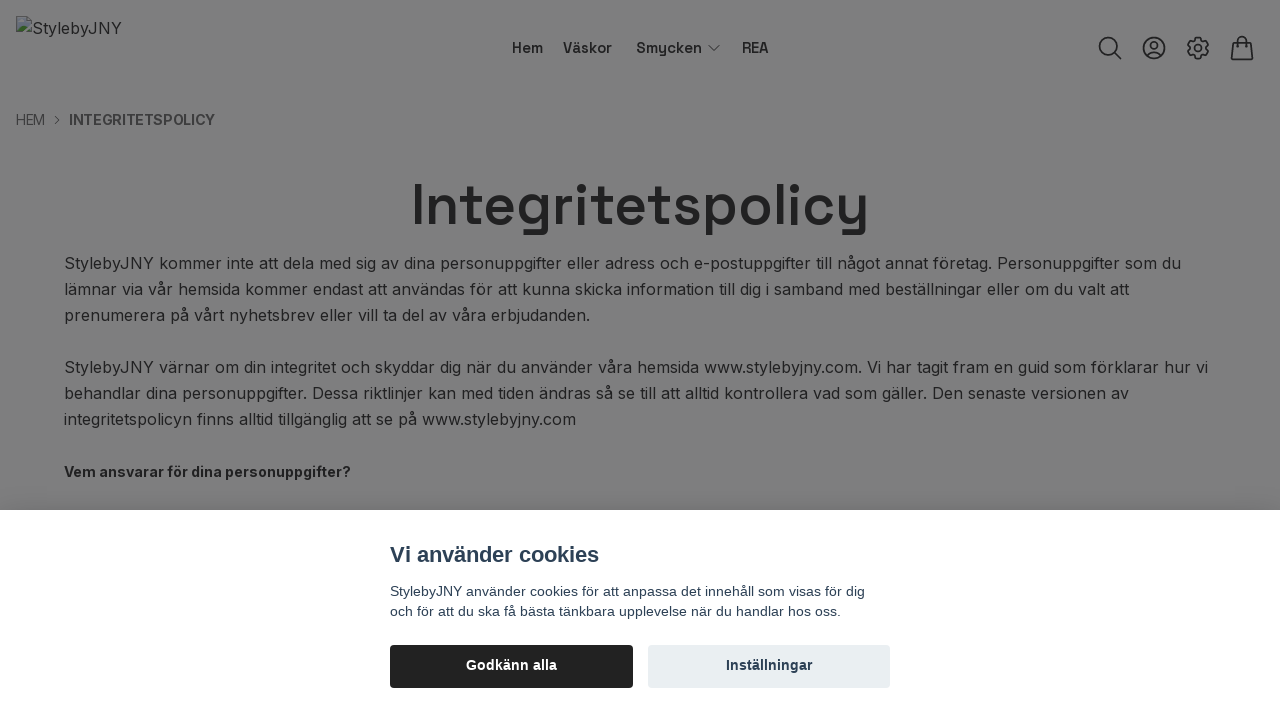

--- FILE ---
content_type: text/html; charset=utf-8
request_url: https://www.stylebyjny.com/sidor/integritetspolicy
body_size: 49772
content:
<!DOCTYPE html>
<html lang="sv">
<head><script>var fbPixelEventId = Math.floor(Math.random() * 9000000000) + 1000000000;</script>
<link rel="alternate" href="https://www.stylebyjny.com/sidor/integritetspolicy" hreflang="sv" />
<link rel="alternate" href="https://www.stylebyjny.com/en/sidor/integritetspolicy" hreflang="en" />
<link rel="alternate" href="https://www.stylebyjny.com/de/sidor/integritetspolicy" hreflang="de" />
<meta property="ix:host" content="cdn.quickbutik.com/images"><title>Integritetspolicy - Smycken - väskor, handväskor, halsband, ringar</title>
<meta charset="utf-8">
<meta name="author" content="Quickbutik">
<meta name="description" content="Vi på StylebyJNY värnar om din integritet och har tagit fram tydliga riktlinjer för hur vi behandlar dina uppgifter">
<meta property="og:description" content="Vi på StylebyJNY värnar om din integritet och har tagit fram tydliga riktlinjer för hur vi behandlar dina uppgifter">
<meta property="og:title" content="Integritetspolicy - Smycken - väskor, handväskor, halsband, ringar">
<meta property="og:url" content="https://www.stylebyjny.com/sidor/integritetspolicy">
<meta property="og:site_name" content="StylebyJNY">
<meta property="og:type" content="website">
<meta property="og:image" content="">
<meta property="twitter:card" content="summary">
<meta property="twitter:title" content="StylebyJNY">
<meta property="twitter:description" content="Vi på StylebyJNY värnar om din integritet och har tagit fram tydliga riktlinjer för hur vi behandlar dina uppgifter">
<meta property="twitter:image" content="">
<meta name="viewport" content="width=device-width, initial-scale=1, shrink-to-fit=no">
<link rel="canonical" href="https://www.stylebyjny.com/sidor/integritetspolicy">
<!-- Google Fonts --><link rel="preconnect" href="https://fonts.googleapis.com"><link rel="preconnect" href="https://fonts.gstatic.com" crossorigin><link rel="preload" href="https://fonts.googleapis.com/css?family=Inter:400,700%7CSpace+Grotesk:400,600,700&display=swap" as="style"><link href="https://fonts.googleapis.com/css?family=Inter:400,700%7CSpace+Grotesk:400,600,700&display=swap" rel="stylesheet" type="text/css" media="all"><!-- Stylesheet --><style>[x-cloak]{display: none !important;}img[ix-sizes="auto"]{display:block;width:100%;}img[src=""],img[src="#"],img:not([src]){visibility: hidden;}</style>
<link rel="stylesheet" href="https://storage.quickbutik.com/stores/7699c/templates/ren/css/tailwind.min.css?97744">
<link rel="preload" href="https://storage.quickbutik.com/stores/7699c/templates/ren/css/swiper-bundle.min.css?97744" as="style" onload="this.onload=null;this.rel='stylesheet'">
<noscript><link rel="stylesheet" href="https://storage.quickbutik.com/stores/7699c/templates/ren/css/swiper-bundle.min.css?97744"></noscript>
<link rel="preload" href="https://storage.quickbutik.com/stores/7699c/templates/ren/css/photoswipe.css?97744" as="style" onload="this.onload=null;this.rel='stylesheet'">
<noscript><link rel="stylesheet" href="https://storage.quickbutik.com/stores/7699c/templates/ren/css/photoswipe.css?97744"></noscript>
<link type="text/css" rel="stylesheet" href="https://storage.quickbutik.com/stores/7699c/templates/ren/css/theme.css?97744">
<!-- Preload images --><link rel="preload" as="image" href="https://cdn.quickbutik.com/images/7699c/templates/ren/assets/logo.png?s=97744&auto=format&fit=clip&h=160&w=300">
<!-- Favicon --><link rel="icon" type="image/png" href="https://cdn.quickbutik.com/images/7699c/templates/ren/assets/favicon.png?s=97744&auto=format">
<!-- Components --><script defer src="https://storage.quickbutik.com/stores/7699c/templates/ren/js/settings.js?97744"></script><script defer src="https://storage.quickbutik.com/stores/7699c/templates/ren/js/tailwind-styling.js?97744"></script><!-- Quickbutik -->
<script type="text/javascript">var qs_store_url = "https://www.stylebyjny.com";</script>
<script type="text/javascript">var qs_store_apps_data = {"location":"\/sidor\/integritetspolicy","products":[],"product_id":null,"category_id":null,"category_name":null,"fetch":"fetch","order":null,"search":null,"recentPurchaseId":null}; var qs_store_apps = [];</script>
<script>
    function fbConversion() {
        if (typeof qb_cookieconsent == 'undefined' || qb_cookieconsent.allowedCategory('marketing')) {
            fetch("https://www.stylebyjny.com/apps/fbpixel",{method:"POST",headers:{"Content-Type":"application/json"},body:JSON.stringify({...qs_store_apps_data,event_id:fbPixelEventId})}).catch(e=>{console.error("Error:",e)});
        }
    }

    document.addEventListener('QB_CookieConsentAccepted', function(e) {
        fbConversion();
    });

    fbConversion();
</script>
<script defer type="text/javascript" src="/assets/qb_essentials_alpine.js?v=20251006"></script><script defer src="https://storage.quickbutik.com/stores/7699c/templates/ren/js/appsOverrides.js?97744"></script><!-- Libraries --><script defer type="text/javascript" src="/assets/imgix.min.js?v=290323"></script><script defer src="https://storage.quickbutik.com/stores/7699c/templates/ren/js/swiper-bundle.min.js?97744"></script><script defer src="https://storage.quickbutik.com/stores/7699c/templates/ren/js/photoswipe-lightbox.umd.min.js?97744"></script><script defer src="https://storage.quickbutik.com/stores/7699c/templates/ren/js/photoswipe.umd.min.js?97744"></script><!-- Default parameters for Imgix --><script>document.addEventListener("DOMContentLoaded", () => { imgix.config.defaultParams = { auto: 'format' } })</script><!-- Own scripts in head -->

<link rel="icon" type="image/png" href="https://s3-eu-west-1.amazonaws.com/storage.quickbutik.com/stores/7699c/files/preview32x32.png">

<meta name="facebook-domain-verification" content="vpr48qa41ongxb7qjve1v274elmgal" />
<meta name="google-site-verification" content="kD32R4e2DX-qrlZCfRlQPZodRrhAdcqVl5Seuhk3H2o" />

<link rel="apple-touch-icon" sizes="180x180" href="/apple-touch-icon.png">
<link rel="icon" type="image/png" sizes="32x32" href="/favicon-32x32.png">
<link rel="icon" type="image/png" sizes="16x16" href="/favicon-16x16.png">
<link rel="manifest" href="/site.webmanifest">
<link rel="mask-icon" href="/safari-pinned-tab.svg" color="#5bbad5">
<meta name="msapplication-TileColor" content="#da532c">
<meta name="theme-color" content="#ffffff">

<!-- Get a Newsletter popup form -->
<script>
  !function(e,t,n,a,c,r){function o(){var e={a:arguments,q:[]},t=this.push(e)
  ;return"number"!=typeof t?t:o.bind(e.q)}
  e.GetanewsletterObject=c,o.q=o.q||[],e[c]=e[c]||o.bind(o.q),
  e[c].q=e[c].q||o.q,r=t.createElement(n);var i=t.getElementsByTagName(n)[0]
  ;r.async=1,
  r.src="https://cdn.getanewsletter.com/js-forms-assets/universal.js?v"+~~((new Date).getTime()/1e6),
  i.parentNode.insertBefore(r,i)}(window,document,"script",0,"gan");
  var gan_account=gan("accounts","InNlY3JldC11c2VyLWhhc2gtZm9yLTY1NzIyIg.TGuO0ZCmSAWLAnTiXZNwcvhpUik","load");
</script>
<!-- End Get a Newsletter popup form --><script type="text/javascript" defer>document.addEventListener('DOMContentLoaded', () => {
    document.body.setAttribute('data-qb-page', 'list');
});</script><script type="text/javascript" defer>(function () {
  window.apps = window.apps ?? {};

  window.registerApp = function (app) {
    console.debug('registerApp', app);
    window.apps[app.identifier] = app;
  };

  document.addEventListener('DOMContentLoaded', () => {
    const page = document.body.dataset?.qbPage;
    const bodyFormData = new FormData();

    bodyFormData.set('location', window.location.pathname);
    bodyFormData.set(
      'products',
      [...document.querySelectorAll('[data-qb-selector="product-item"]')].map(
        (product) => product.dataset.productId
      )
    );
    bodyFormData.set(
      'category_id',
      document.querySelector('[data-qb-category-id]')?.dataset?.qbCategoryId || ''
    );
    bodyFormData.set(
      'product_id',
      ['product'].includes(page) && document.querySelector('[data-product-id]')?.dataset?.productId || ''
    );

    bodyFormData.set('variants', JSON.stringify(typeof qs_options !== 'undefined' ? qs_options : []))
    bodyFormData.set('fetch', 'fetch');
    bodyFormData.set('order', '');
    bodyFormData.set('search', '');
    bodyFormData.set('recentPurchaseId', '');

    fetch(qs_store_url + '/apps/fetch', {
      method: 'post',
      body: bodyFormData,
    })
      .then((res) => res.json())
      .then((data) => {
        console.debug('Fetch apps success', data);

        if (typeof Alpine === 'undefined') {
          document.addEventListener('alpine:init', () => {
            initApps(data);
          })
        } else {
          initApps(data);
        }
      })
      .catch((error) => {
        console.debug('Fetch apps error', error);
      });
  });

  function initApps(appData) {
    const page = document.querySelector('[data-qb-page]')?.dataset?.qbPage;

    console.debug('initApps', appData, page, window.apps);

    if (page) {
      Object.keys(window.apps).forEach((appIdentifier) => {
        if (window.apps[appIdentifier].pages.includes(page)) {
          let appOverrides = window?.appsOverrides?.[appIdentifier];

          if (appOverrides) {
            window.apps[appIdentifier] = merge(
              window.apps[appIdentifier],
              appOverrides
            );
          }

          window.apps[appIdentifier].onMount({ appData, page });
        }
      });
    }
  }

  function isObject(obj) {
    return obj !== null && typeof obj === 'object';
  }

  function merge(target, source) {
    if (!isObject(target) || !isObject(source)) {
      throw new Error('Both target and source must be objects.');
    }

    for (const key in source) {
      if (source.hasOwnProperty(key)) {
        const targetValue = target[key];
        const sourceValue = source[key];

        if (isObject(sourceValue) && isObject(targetValue)) {
          target[key] = merge(targetValue, sourceValue);
        } else {
          target[key] = sourceValue;
        }
      }
    }

    return target;
  }
})();
</script><script src="/assets/shopassets/cookieconsent/cookieconsent.js?v=230"></script>
<style>
    :root {
        --cc-btn-primary-bg: #222222 !important;
        --cc-btn-primary-text: #fff !important;
        --cc-btn-primary-hover-bg: #222222 !important;
        --cc-btn-primary-hover-text: #fff !important;
    }
</style>
<style>
    html.force--consent,
    html.force--consent body{
        height: auto!important;
        width: 100vw!important;
    }
</style>

    <script type="text/javascript">
    var qb_cookieconsent = initCookieConsent();
    var qb_cookieconsent_blocks = [{"title":"Vi anv\u00e4nder cookies","description":"StylebyJNY anv\u00e4nder cookies f\u00f6r att anpassa det inneh\u00e5ll som visas f\u00f6r dig och f\u00f6r att du ska f\u00e5 b\u00e4sta t\u00e4nkbara upplevelse n\u00e4r du handlar hos oss."},{"title":"N\u00f6dv\u00e4ndiga cookies *","description":"Dessa cookies \u00e4r n\u00f6dv\u00e4ndiga f\u00f6r att butiken ska fungera korrekt och g\u00e5r inte att st\u00e4nga av utan att beh\u00f6va l\u00e4mna denna webbplats. De anv\u00e4nds f\u00f6r att funktionalitet som t.ex. varukorg, skapa ett konto och annat ska fungera korrekt.","toggle":{"value":"basic","enabled":true,"readonly":true}},{"title":"Statistik och prestanda","description":"Dessa cookies g\u00f6r att vi kan r\u00e4kna bes\u00f6k och trafik och d\u00e4rmed ta reda p\u00e5 saker som vilka sidor som \u00e4r mest popul\u00e4ra och hur bes\u00f6karna r\u00f6r sig p\u00e5 v\u00e5r webbplats. All information som samlas in genom dessa cookies \u00e4r sammanst\u00e4lld, vilket inneb\u00e4r att den \u00e4r anonym. Om du inte till\u00e5ter dessa cookies kan vi inte ge dig en lika skr\u00e4ddarsydd upplevelse.","toggle":{"value":"analytics","enabled":false,"readonly":false},"cookie_table":[{"col1":"_ga","col2":"google.com","col3":"2 years","col4":"Google Analytics"},{"col1":"_gat","col2":"google.com","col3":"1 minute","col4":"Google Analytics"},{"col1":"_gid","col2":"google.com","col3":"1 day","col4":"Google Analytics"}]},{"title":"Marknadsf\u00f6ring","description":"Dessa cookies st\u00e4lls in via v\u00e5r webbplats av v\u00e5ra annonseringspartner f\u00f6r att skapa en profil f\u00f6r dina intressen och visa relevanta annonser p\u00e5 andra webbplatser. De lagrar inte direkt personlig information men kan identifiera din webbl\u00e4sare och internetenhet. Om du inte till\u00e5ter dessa cookies kommer du att uppleva mindre riktad reklam.","toggle":{"value":"marketing","enabled":false,"readonly":false}}];
</script>
<link rel="stylesheet" href="https://storage.quickbutik.com/stores/7699c/templates/ren/css/tailwind.css?97744" />    <!-- Google Tag Manager -->
    <script>
    window.dataLayer = window.dataLayer || [];

    // Set default consent state
    dataLayer.push({
        'event': 'default_consent',
        'consent': {
            'analytics_storage': 'denied',
            'ad_storage': 'denied',
            'ad_user_data': 'denied',
            'ad_personalization': 'denied',
            'wait_for_update': 500
        }
    });

    // Check for existing consent on page load
    if (typeof qb_cookieconsent !== 'undefined') {
        const getConsentLevel = (category) => qb_cookieconsent.allowedCategory(category) ? 'granted' : 'denied';

        dataLayer.push({
            'event': 'update_consent',
            'consent': {
                'analytics_storage': getConsentLevel('analytics'),
                'ad_storage': getConsentLevel('marketing'),
                'ad_user_data': getConsentLevel('marketing'),
                'ad_personalization': getConsentLevel('marketing')
            }
        });
    }

    // Initialize GTM
    (function(w,d,s,l,i){w[l]=w[l]||[];w[l].push({'gtm.start':
    new Date().getTime(),event:'gtm.js'});var f=d.getElementsByTagName(s)[0],
    j=d.createElement(s),dl=l!='dataLayer'?'&l='+l:'';j.async=true;j.src=
    'https://www.googletagmanager.com/gtm.js?id='+i+dl;f.parentNode.insertBefore(j,f);
    })(window,document,'script','dataLayer','GTM-KCDVB8S');

    // Handle consent updates for GTM
    document.addEventListener('QB_CookieConsentAccepted', function(event) {
        const cookie = qbGetEvent(event).cookie;
        const getConsentLevel = (level) => (cookie && cookie.level && cookie.level.includes(level)) ? 'granted' : 'denied';

        dataLayer.push({
            'event': 'update_consent',
            'consent': {
                'analytics_storage': getConsentLevel('analytics'),
                'ad_storage': getConsentLevel('marketing'),
                'ad_user_data': getConsentLevel('marketing'),
                'ad_personalization': getConsentLevel('marketing')
            }
        });
    });
    </script>
    <!-- End Google Tag Manager -->

    <!-- Google Tag Manager (noscript) -->
    <noscript><iframe src="https://www.googletagmanager.com/ns.html?id=GTM-KCDVB8S"
    height="0" width="0" style="display:none;visibility:hidden"></iframe></noscript>
    <!-- End Google Tag Manager (noscript) -->
    <!-- Google Analytics 4 -->
    <script async src="https://www.googletagmanager.com/gtag/js?id=G-9VHKDH7QBW"></script>
    <script>
        window.dataLayer = window.dataLayer || [];
        function gtag(){dataLayer.push(arguments);}

        gtag('consent', 'default', {
            'analytics_storage': 'denied',
            'ad_storage': 'denied',
            'ad_user_data': 'denied',
            'ad_personalization': 'denied',
            'wait_for_update': 500,
        });

        const getConsentForCategory = (category) => (typeof qb_cookieconsent == 'undefined' || qb_cookieconsent.allowedCategory(category)) ? 'granted' : 'denied';

        if (typeof qb_cookieconsent == 'undefined' || qb_cookieconsent.allowedCategory('analytics') || qb_cookieconsent.allowedCategory('marketing')) {
            const analyticsConsent = getConsentForCategory('analytics');
            const marketingConsent = getConsentForCategory('marketing');

            gtag('consent', 'update', {
                'analytics_storage': analyticsConsent,
                'ad_storage': marketingConsent,
                'ad_user_data': marketingConsent,
                'ad_personalization': marketingConsent,
            });
        }

        // Handle consent updates for GA4
        document.addEventListener('QB_CookieConsentAccepted', function(event) {
            const cookie = qbGetEvent(event).cookie;
            const getConsentLevel = (level) => (cookie && cookie.level && cookie.level.includes(level)) ? 'granted' : 'denied';

            gtag('consent', 'update', {
                'analytics_storage': getConsentLevel('analytics'),
                'ad_storage': getConsentLevel('marketing'),
                'ad_user_data': getConsentLevel('marketing'),
                'ad_personalization': getConsentLevel('marketing'),
            });
        });

        gtag('js', new Date());
        gtag('config', 'G-9VHKDH7QBW', { 'allow_enhanced_conversions' : true } );

        const gaClientIdPromise = new Promise(resolve => {
            gtag('get', 'G-9VHKDH7QBW', 'client_id', resolve);
        });
        const gaSessionIdPromise = new Promise(resolve => {
            gtag('get', 'G-9VHKDH7QBW', 'session_id', resolve);
        });

        Promise.all([gaClientIdPromise, gaSessionIdPromise]).then(([gaClientId, gaSessionId]) => {
            var checkoutButton = document.querySelector("a[href='/cart/index']");
            if (checkoutButton) {
                checkoutButton.onclick = function() {
                    var query = new URLSearchParams({
                        ...(typeof qb_cookieconsent == 'undefined' || qb_cookieconsent.allowedCategory('analytics') ? {
                            gaClientId,
                            gaSessionId,
                        } : {}),
                        consentCategories: [
                            ...(typeof qb_cookieconsent == 'undefined' || qb_cookieconsent.allowedCategory('analytics')) ? ['analytics'] : [],
                            ...(typeof qb_cookieconsent == 'undefined' || qb_cookieconsent.allowedCategory('marketing')) ? ['marketing'] : [],
                        ],
                    });
                    this.setAttribute("href", "/cart/index?" + query.toString());
                };
            }
        });
    </script>
    <!-- End Google Analytics 4 --></head>
<body class="antialiased text-body font-body pt-24">
    <section x-data="{navMenuOpen: false, scrolledFromY: false}"
  @scroll.window="window.pageYOffset > 100 ? scrolledFromY = true : scrolledFromY = false"
  @keydown.escape="navMenuOpen = false; $store.cart.hideCart(); $store.settings.hideSettings();" 
  class="bg-white bg-opacity-90 fixed top-0 left-0 right-0 z-30"
  style="backdrop-filter:blur(4px)">
  <header class="px-4">
    <nav>
      <div class="grid grid-cols-2 lg:grid-cols-6 items-center justify-between relative py-2">

        <!-- Logo -->
        <a href="https://www.stylebyjny.com" class="flex flex-wrap content-center transition-all duration-200">
          <img alt="StylebyJNY" class="transition-all duration-200 h-20 object-contain object-left py-2" :class="{'max-h-20': !scrolledFromY, 'max-h-12': scrolledFromY}" src="https://cdn.quickbutik.com/images/7699c/templates/ren/assets/logo.png?s=97744&auto=format&fit=clip&h=160&w=300">
        </a>

        <!--Menu Items -->
        <div class="col-span-4 hidden lg:block container mx-auto">
              <ul class="flex flex-wrap justify-center font-heading">
          
          
                  <!-- Top level -->
                  <li class="flex mx-2.5">
                      <a class="relative flex items-center text-sm font-semibold py-0 hover:text-gray-700 " style="text-underline-offset: 4px;" href="/" title="Hem">
                          <span>Hem</span>
                      </a>
                  </li>
          
          
          
                  <!-- Top level -->
                  <li class="flex mx-2.5">
                      <a class="relative flex items-center text-sm font-semibold py-0 hover:text-gray-700 " style="text-underline-offset: 4px;" href="/vaskor" title="Väskor">
                          <span>Väskor</span>
                      </a>
                  </li>
          
          
          
                  <!-- Top level -->
          
                  <li  x-data="dropdown" class="mx-2.5 ">
                      <div class="relative flex items-center h-full">
                          <a href="/smycken" id="menu-item-43"
                              class="text-sm font-semibold flex flex-1 py-2 px-1 hover:text-gray-700 ">
                              <span>Smycken</span>
                          </a>
                          <svg @click="toggle" xmlns="http://www.w3.org/2000/svg" fill="none" viewBox="0 0 24 24"
                              stroke-width="1.5" stroke="currentColor"
                              class="w-4 h-4 cursor-pointer transform duration-200 rotate-90" :class="{'rotate-0' : open}">
                              <path stroke-linecap="round" stroke-linejoin="round" d="M8.25 4.5l7.5 7.5-7.5 7.5"></path>
                          </svg>
                      </div>
          
                      <!-- First drop down -->
                      <ul x-cloak x-show="open" @click.away="open = false"
                          x-transition:enter='transition ease-out duration-200 transform'
                          x-transition:enter-start='opacity-0' x-transition:enter-end='opacity-100'
                          x-transition:leave='transition ease-in duration-200 transform'
                          x-transition:leave-start='opacity-100' x-transition:leave-end='opacity-0'
                          class="absolute z-50 w-full max-w-xs py-2 bg-white shadow-md shadow-black"
                          aria-labelledby="menu-item-43">
          
                          <li  x-data="dropdown" class="relative px-6">
                              <div class="flex">
                                  <a href="/smycken/halsband" class="font-semibold flex flex-1 py-3 hover:text-gray-700" aria-expanded="false">Halsband</a>
                                  <div class="flex h-full flex-col py-3">
                                      <svg @click="toggle" xmlns="http://www.w3 .org/2000/svg" fill="none" viewBox="0 0 24 24"
                                          stroke-width="1.5" stroke="currentColor" class="w-4 h-4 mt-1 cursor-pointer">
                                          <path stroke-linecap="round" stroke-linejoin="round" d="M8.25 4.5l7.5 7.5-7.5 7.5">
                                          </path>
                                      </svg>
                                  </div>
                              </div>
          
                              <!-- Second dropdown (to the right) -->
                              <ul x-show="open" @click.away="open = false"
                                  x-transition:enter='transition ease-out duration-200 transform'
                                  x-transition:enter-start='opacity-0 -translate-x-10'
                                  x-transition:enter-end='opacity-100 translate-x-0'
                                  x-transition:leave='transition ease-in duration-200 transform'
                                  x-transition:leave-start='opacity-100 translate-x-0'
                                  x-transition:leave-end='opacity-0 -translate-x-10' aria-labelledby="categoryDropdown58"
                                  class="absolute top-0 left-full ml-0 z-50 w-full max-w-xs py-2 bg-white shadow-md shadow-black">
          
          
                                  <li>
                                      <a href="/smycken/halsband/kort-halsband" class="block py-3 px-6 font-semibold hover:text-gray-700 ">Kort halsband</a>
                                  </li>
          
          
          
                                  <li>
                                      <a href="/smycken/halsband/langa-halsband" class="block py-3 px-6 font-semibold hover:text-gray-700 ">Långa halsband</a>
                                  </li>
          
                              </ul>
                          </li>
          
          
          
          
                          <li>
                              <a href="/smycken/orhange" class="block py-3 px-6 font-semibold hover:text-gray-700 ">Örhänge</a>
                          </li>
          
          
          
                          <li>
                              <a href="/smycken/ringar" class="block py-3 px-6 font-semibold hover:text-gray-700 ">Ringar</a>
                          </li>
          
          
          
                          <li>
                              <a href="/smycken/armband" class="block py-3 px-6 font-semibold hover:text-gray-700 ">Armband</a>
                          </li>
          
          
          
                          <li>
                              <a href="/smycken/emaljerade-smycken" class="block py-3 px-6 font-semibold hover:text-gray-700 ">Emaljerade smycken</a>
                          </li>
          
                      </ul>
                  </li>
          
          
                  <!-- Top level -->
                  <li class="flex mx-2.5">
                      <a class="relative flex items-center text-sm font-semibold py-0 hover:text-gray-700 " style="text-underline-offset: 4px;" href="/rea" title="REA">
                          <span>REA</span>
                      </a>
                  </li>
          
          
          
              </ul>
        </div>

        <div class="flex items-center justify-end">
          
          <!-- Search -->
          <button @click="$store.search.showSearch(); $nextTick(() => document.getElementById('searchInput').focus());"
            aria-label="Sök" class="px-2 hover:text-primary transition duration-200 focus:outline-none">
            <svg xmlns="http://www.w3.org/2000/svg" fill="none" viewBox="0 0 24 24" stroke-width="1.5" stroke="currentColor" class="w-5 h-5 sm:w-7 sm:h-7">
              <path stroke-linecap="round" stroke-linejoin="round" d="M21 21l-5.197-5.197m0 0A7.5 7.5 0 105.196 5.196a7.5 7.5 0 0010.607 10.607z" />
            </svg>
          </button>

          <!-- Login -->
          <a href="/customer/login"
            aria-label="Logga in" class="hidden lg:block px-2 hover:text-primary transition duration-200 focus:outline-none">
            <svg xmlns="http://www.w3.org/2000/svg" fill="none" viewBox="0 0 24 24" stroke-width="1.5" stroke="currentColor" class="w-5 h-5 sm:w-7 sm:h-7">
              <path stroke-linecap="round" stroke-linejoin="round" d="M17.982 18.725A7.488 7.488 0 0012 15.75a7.488 7.488 0 00-5.982 2.975m11.963 0a9 9 0 10-11.963 0m11.963 0A8.966 8.966 0 0112 21a8.966 8.966 0 01-5.982-2.275M15 9.75a3 3 0 11-6 0 3 3 0 016 0z" />
            </svg>
          </a>

          <!-- Wishlist -->

          <!-- Settings -->
          
          <button @click="$store.settings.showSettings()" aria-label="Inställningar"
            class="px-2 hover:text-primary transition duration-200 focus:outline-none"
            style="">
            <svg xmlns="http://www.w3.org/2000/svg" fill="none" viewBox="0 0 24 24" stroke-width="1.5" stroke="currentColor" class="w-5 h-5 sm:w-7 sm:h-7">
              <path stroke-linecap="round" stroke-linejoin="round" d="M9.594 3.94c.09-.542.56-.94 1.11-.94h2.593c.55 0 1.02.398 1.11.94l.213 1.281c.063.374.313.686.645.87.074.04.147.083.22.127.324.196.72.257 1.075.124l1.217-.456a1.125 1.125 0 011.37.49l1.296 2.247a1.125 1.125 0 01-.26 1.431l-1.003.827c-.293.24-.438.613-.431.992a6.759 6.759 0 010 .255c-.007.378.138.75.43.99l1.005.828c.424.35.534.954.26 1.43l-1.298 2.247a1.125 1.125 0 01-1.369.491l-1.217-.456c-.355-.133-.75-.072-1.076.124a6.57 6.57 0 01-.22.128c-.331.183-.581.495-.644.869l-.213 1.28c-.09.543-.56.941-1.11.941h-2.594c-.55 0-1.02-.398-1.11-.94l-.213-1.281c-.062-.374-.312-.686-.644-.87a6.52 6.52 0 01-.22-.127c-.325-.196-.72-.257-1.076-.124l-1.217.456a1.125 1.125 0 01-1.369-.49l-1.297-2.247a1.125 1.125 0 01.26-1.431l1.004-.827c.292-.24.437-.613.43-.992a6.932 6.932 0 010-.255c.007-.378-.138-.75-.43-.99l-1.004-.828a1.125 1.125 0 01-.26-1.43l1.297-2.247a1.125 1.125 0 011.37-.491l1.216.456c.356.133.751.072 1.076-.124.072-.044.146-.087.22-.128.332-.183.582-.495.644-.869l.214-1.281z" />
              <path stroke-linecap="round" stroke-linejoin="round" d="M15 12a3 3 0 11-6 0 3 3 0 016 0z" />
            </svg>
          </button>

          <!-- Cart -->
          <button @click="$store.cart.toggleCart()" aria-label="Varukorg"
            class="relative px-2 hover:text-primary transition duration-200 focus:outline-none">
            <svg xmlns="http://www.w3.org/2000/svg" fill="none" viewBox="0 0 24 24" stroke-width="1.5" stroke="currentColor" class="w-5 h-5 sm:w-7 sm:h-7">
              <path stroke-linecap="round" stroke-linejoin="round" d="M15.75 10.5V6a3.75 3.75 0 10-7.5 0v4.5m11.356-1.993l1.263 12c.07.665-.45 1.243-1.119 1.243H4.25a1.125 1.125 0 01-1.12-1.243l1.264-12A1.125 1.125 0 015.513 7.5h12.974c.576 0 1.059.435 1.119 1.007zM8.625 10.5a.375.375 0 11-.75 0 .375.375 0 01.75 0zm7.5 0a.375.375 0 11-.75 0 .375.375 0 01.75 0z"></path>
            </svg>

            <!-- Cart bubble -->
            <template x-if="$store.cart.totalQuantity > 0">
              <span x-text="$store.cart.totalQuantity" class="cart-bubble absolute flex items-center justify-center -top-2.5 lg:-top-1.5 -right-0.5 h-6 w-6 border-2 border-white bg-primary text-white font-bold text-xs rounded-full"></span>
            </template>

          </button>

          <div class="flex justify-items-start -mr-2 lg:hidden">
            <button @click="navMenuOpen = !navMenuOpen" aria-label="Menu"
              class="navbar-burger py-3 px-2 sm:px-4 hover:opacity-70 transition duration-200 focus:outline-none">
              <svg viewBox="0 0 24 24" fill="none" xmlns="http://www.w3.org/2000/svg" class="w-5 h-5 sm:w-7 sm:h-7">
                <path fill-rule="evenodd" clip-rule="evenodd" d="M3.5 7C3.22386 7 3 6.77614 3 6.5C3 6.22386 3.22386 6 3.5 6H20.5C20.7761 6 21 6.22386 21 6.5C21 6.77614 20.7761 7 20.5 7H3.5ZM3.5 12C3.22386 12 3 11.7761 3 11.5C3 11.2239 3.22386 11 3.5 11H20.5C20.7761 11 21 11.2239 21 11.5C21 11.7761 20.7761 12 20.5 12H3.5ZM3 16.5C3 16.7761 3.22386 17 3.5 17H20.5C20.7761 17 21 16.7761 21 16.5C21 16.2239 20.7761 16 20.5 16H3.5C3.22386 16 3 16.2239 3 16.5Z" fill="#000"></path>
              </svg>
            </button>
          </div>
        </div>

      </div>
    </nav>
  </header>

  <!-- Menu -->
  <template x-teleport='body'>
  
  <div
    x-cloak
    @keydown.escape="navMenuOpen = false"
    x-show="navMenuOpen"
    class="navbar-menu fixed top-0 left-0 bottom-0 w-full sm:max-w-sm z-50">
    
    <!-- Overlay -->
    <div
      x-show='navMenuOpen'
      @click='navMenuOpen = false'
      x-transition:enter='transition ease-out duration-200 transform'
      x-transition:enter-start='opacity-0'
      x-transition:enter-end='opacity-100'
      x-transition:leave='transition ease-in duration-200 transform'
      x-transition:leave-start='opacity-100'
      x-transition:leave-end='opacity-0'
      class='fixed inset-0 transition-opacity bg-overlay bg-opacity-40'
      aria-hidden='true'
    ></div>
    
    <!-- Menu -->
    <nav
      x-show='navMenuOpen'
      @keydown.escape="navMenuOpen = false"
      class="relative flex flex-col h-full bg-white"
      x-transition:enter='transition ease-out duration-200 transform'
      x-transition:enter-start='opacity-0 -translate-x-10 sm:-translate-x-10'
      x-transition:enter-end='opacity-100 translate-x-0'
      x-transition:leave='transition ease-in duration-200 transform'
      x-transition:leave-start='opacity-100 translate-x-0'
      x-transition:leave-end='opacity-0 -translate-x-10 sm:-translate-x-10'
    >
      <div class="flex items-center justify-between mb-4 p-6">
  
        <!-- Logo -->
        <a class="items-center" href="https://www.stylebyjny.com">
          
          <img alt="StylebyJNY" class="w-20"
            ix-src="https://cdn.quickbutik.com/images/7699c/templates/ren/assets/logo.png?s=97744&auto=format">
        </a>
  
        <!-- Close button -->
        <button @click="navMenuOpen = false" class="inline-block navbar-close focus:outline-none" type="button"
          aria-label="Close">
          <svg xmlns="http://www.w3.org/2000/svg" fill="none" viewBox="0 0 24 24" stroke-width="1.5"
            stroke="currentColor" class="w-6 h-6">
            <path stroke-linecap="round" stroke-linejoin="round" d="M6 18L18 6M6 6l12 12"></path>
          </svg></button>
      </div>
  
      <!-- Menu -->
      <div class="px-6 overflow-y-auto">
        <ul>
          <li class="">
            <a class="block py-3 font-bold hover:text-gray-900 " href="/"
              title="Hem">
              <span>Hem</span>
            </a>
          </li>
  
  
        </ul>
        <ul>
          <li class="">
            <a class="block py-3 font-bold hover:text-gray-900 " href="/vaskor"
              title="Väskor">
              <span>Väskor</span>
            </a>
          </li>
  
  
        </ul>
        <ul>
  
          <li x-data="{expanded:false}" class="">
            <div class="flex">
              <a href="/smycken"
                class="flex flex-1 py-3 font-bold hover:text-gray-900  dropdown">
                <span>Smycken</span>
              </a>
              <div class="flex h-full flex-col py-3">
                <svg @click="expanded = !expanded" xmlns="http://www.w3.org/2000/svg" fill="none" viewBox="0 0 24 24" stroke-width="1.5"
                  stroke="currentColor" class="w-6 h-6 cursor-pointer transform duration-200" :class="{'rotate-90' : expanded}">
                  <path stroke-linecap="round" stroke-linejoin="round" d="M8.25 4.5l7.5 7.5-7.5 7.5"></path>
                </svg>
              </div>
            </div>
            <ul x-show="expanded" class="pl-4 dropdown-menu" aria-labelledby="firstmenu">
  
              <li x-data="{expanded:false}">
                <div class="flex">
                  <a href="/smycken/halsband" class="flex flex-1 py-3 dropdown" aria-expanded="false">
                    <span>Halsband</span>
                  </a>
                  <div class="flex h-full flex-col py-3">
                    <svg @click="expanded = !expanded" xmlns="http://www.w3.org/2000/svg" fill="none" viewBox="0 0 24 24" stroke-width="1.5"
                      stroke="currentColor" class="w-4 h-4 cursor-pointer transform duration-200" :class="{'rotate-90' : expanded}">
                      <path stroke-linecap="round" stroke-linejoin="round" d="M8.25 4.5l7.5 7.5-7.5 7.5"></path>
                    </svg>
                  </div>
                </div>
  
                <ul x-show="expanded" aria-labelledby="categoryDropdown58" class="pl-4">
  
  
                  <li><a href="/smycken/halsband/kort-halsband" class="block py-3 ">Kort halsband</a></li>
  
  
  
                  <li><a href="/smycken/halsband/langa-halsband" class="block py-3 ">Långa halsband</a></li>
  
                </ul>
              </li>
  
  
  
  
              <li><a href="/smycken/orhange" class="block py-3 ">Örhänge</a></li>
  
  
  
              <li><a href="/smycken/ringar" class="block py-3 ">Ringar</a></li>
  
  
  
              <li><a href="/smycken/armband" class="block py-3 ">Armband</a></li>
  
  
  
              <li><a href="/smycken/emaljerade-smycken" class="block py-3 ">Emaljerade smycken</a></li>
  
  
            </ul>
          </li>
  
        </ul>
        <ul>
          <li class="">
            <a class="block py-3 font-bold hover:text-gray-900 " href="/rea"
              title="REA">
              <span>REA</span>
            </a>
          </li>
  
  
        </ul>
      </div>
  
      <div class="p-6 mt-auto">
        <!-- Wishlist -->
  
        <!-- Login -->
        <a class="block px-6 py-3 text-center text-white font-bold bg-black hover:bg-gray-900"
          href="/customer/login">Logga in</a>
      </div>
    </nav>
  </div>
  
  </template>  <!-- Settings modal -->
  <template x-teleport='body'>
    <div
      x-data
      x-cloak
      x-show='$store.settings.settingsOpen'
      @keydown.escape='$store.settings.hideSettings()'
      class='fixed inset-0 z-50 overflow-y-auto'
      aria-labelledby='modal-title'
      role='dialog'
      aria-modal='true'
    >
      <div class='flex items-end justify-center min-h-screen text-center md:items-center sm:block'>
        
        <!-- Overlay -->
        <div
          @click='$store.settings.hideSettings()'
          x-show='$store.settings.settingsOpen'
          x-transition:enter='transition ease-out duration-200 transform'
          x-transition:enter-start='opacity-0'
          x-transition:enter-end='opacity-100'
          x-transition:leave='transition ease-in duration-200 transform'
          x-transition:leave-start='opacity-100'
          x-transition:leave-end='opacity-0'
          class='fixed inset-0 transition-opacity bg-overlay bg-opacity-40'
          aria-hidden='true'></div>
  
        <!-- Modal -->
        <div x-show='$store.settings.settingsOpen'
          x-transition:enter='transition ease-out duration-200 transform'
          x-transition:enter-start='opacity-0 translate-y-4 sm:translate-y-0 sm:scale-95'
          x-transition:enter-end='opacity-100 translate-y-0 sm:scale-100'
          x-transition:leave='transition ease-in duration-200 transform'
          x-transition:leave-start='opacity-100 translate-y-0 sm:scale-100'
          x-transition:leave-end='opacity-0 translate-y-4 sm:translate-y-0 sm:scale-95'
          class='flex flex-col sm:inline-block w-full max-w-xl fixed top-0 bottom-0 sm:top-auto sm:bottom-auto sm:static sm:my-20 overflow-hidden text-left transition-all transform bg-white shadow-xl 2xl:max-w-2xl'>
  
          <!-- Header -->  
          <header class='flex items-center justify-between p-6 mb-2'>
  
            <!-- Title -->
            <h1 class='text-3xl font-semibold font-heading'>Inställningar</h1>
  
            <!-- Close button -->
            <button @click='$store.settings.hideSettings()'
              class='text-primary focus:outline-none hover:text-gray-700'
              aria-label='Stäng'>
              <svg xmlns="http://www.w3.org/2000/svg" fill="none" viewBox="0 0 24 24" stroke-width="1.5" stroke="currentColor" class="w-6 h-6">
                <path stroke-linecap="round" stroke-linejoin="round" d="M6 18L18 6M6 6l12 12"></path>
              </svg>
            </button>
          </header>
  
          <div class="px-6 pb-6 mb-6 h-full overflow-y-auto">
  
            <!-- Languages -->
            <div class="mb-4">
              <h4 class="text-lg font-heading font-bold">Språk</h4>
              <div class="grid grid-cols-2">
                <a href="https://www.stylebyjny.com/sidor/integritetspolicy" class="flex items-center mt-2 px-4 py-2 bg-primary text-white hover:shadow duration-200 transition-shadow">
                  <svg xmlns="http://www.w3.org/2000/svg" fill="none" viewBox="0 0 24 24" stroke-width="1.5" stroke="currentColor" class="w-5 h-5 mr-1">
                    <path stroke-linecap="round" stroke-linejoin="round" d="M4.5 12.75l6 6 9-13.5" />
                  </svg>
                  <img loading="lazy" class="w-auto" src="/assets/shopassets/flags/24/sv.png" alt="sv Flag">
                  <span class="pl-2">Svenska</span>
                </a>
                <a href="https://www.stylebyjny.com/en/sidor/integritetspolicy" class="flex items-center mt-2 px-4 py-2 bg-gray-100 hover:shadow duration-200 transition-shadow">
                  
                  <img loading="lazy" class="w-auto" src="/assets/shopassets/flags/24/en.png" alt="en Flag">
                  <span class="pl-2">English</span>
                </a>
                <a href="https://www.stylebyjny.com/de/sidor/integritetspolicy" class="flex items-center mt-2 px-4 py-2 bg-gray-100 hover:shadow duration-200 transition-shadow">
                  
                  <img loading="lazy" class="w-auto" src="/assets/shopassets/flags/24/de.png" alt="de Flag">
                  <span class="pl-2">Deutsch</span>
                </a>
              </div>
            </div>
  
            <!-- Tax -->
  
            <!-- Currencies-->
            <div>
              <h4 class="text-lg font-heading font-bold">Valuta</h4>
              <div class="flex flex-wrap">
                <a href="https://www.stylebyjny.com/sidor/integritetspolicy?currency=DKK"
                  class="dropdown-item flex items-center mt-2 mr-2 px-4 py-2  bg-gray-100 hover:shadow duration-200 transition-shadow">DKK</a>
                <a href="https://www.stylebyjny.com/sidor/integritetspolicy?currency=EUR"
                  class="dropdown-item flex items-center mt-2 mr-2 px-4 py-2  bg-gray-100 hover:shadow duration-200 transition-shadow">EUR</a>
                <a href="https://www.stylebyjny.com/sidor/integritetspolicy?currency=GBP"
                  class="dropdown-item flex items-center mt-2 mr-2 px-4 py-2  bg-gray-100 hover:shadow duration-200 transition-shadow">GBP</a>
                <a href="https://www.stylebyjny.com/sidor/integritetspolicy?currency=NOK"
                  class="dropdown-item flex items-center mt-2 mr-2 px-4 py-2  bg-gray-100 hover:shadow duration-200 transition-shadow">NOK</a>
                <a href="https://www.stylebyjny.com/sidor/integritetspolicy?currency=USD"
                  class="dropdown-item flex items-center mt-2 mr-2 px-4 py-2  bg-gray-100 hover:shadow duration-200 transition-shadow">USD</a>
                <a href="https://www.stylebyjny.com/sidor/integritetspolicy?currency=SEK"
                  class="dropdown-item flex items-center mt-2 mr-2 px-4 py-2 bg-primary text-white  hover:shadow duration-200 transition-shadow"><svg xmlns="http://www.w3.org/2000/svg" fill="none" viewBox="0 0 24 24" stroke-width="1.5" stroke="currentColor" class="w-5 h-5 mr-1">
                    <path stroke-linecap="round" stroke-linejoin="round" d="M4.5 12.75l6 6 9-13.5" />
                  </svg>SEK</a>
              </div>
            </div>
          
          </div>
        </div>
      </div>
    </div>
  </template>  <!-- Search modal -->
  <template x-teleport='body'>
    <div
      x-data='appSearchModal'
      x-cloak
      x-show='$store.search.searchOpen'
      @keydown.escape='$store.search.hideSearch()'
      class='fixed inset-0 z-50 overflow-y-auto'
      aria-labelledby='modal-title'
      role='dialog'
      aria-modal='true'
    >
      <div class='flex items-end justify-center min-h-screen px-4 text-center md:items-center sm:block sm:p-0'>
  
        <!-- Overlay -->
        <div
          @click='$store.search.hideSearch()'
          x-show='$store.search.searchOpen'
          x-transition:enter='transition ease-out duration-200 transform'
          x-transition:enter-start='opacity-0'
          x-transition:enter-end='opacity-100'
          x-transition:leave='transition ease-in duration-200 transform'
          x-transition:leave-start='opacity-100'
          x-transition:leave-end='opacity-0'
          class='fixed inset-0 transition-opacity bg-overlay bg-opacity-40'
          aria-hidden='true'
        ></div>
  
        <!-- Modal -->
        <div
          modal="search"
          x-show='$store.search.searchOpen'
          x-transition:enter='transition ease-out duration-200 transform'
          x-transition:enter-start='opacity-0 translate-y-4 sm:translate-y-0 sm:scale-95'
          x-transition:enter-end='opacity-100 translate-y-0 sm:scale-100'
          x-transition:leave='transition ease-in duration-200 transform'
          x-transition:leave-start='opacity-100 translate-y-0 sm:scale-100'
          x-transition:leave-end='opacity-0 translate-y-4 sm:translate-y-0 sm:scale-95'
          class='flex flex-col h-screen sm:inline-block w-full h-max-screen sm:max-w-xl 2xl:max-w-2xl fixed top-0 bottom-0 sm:top-auto sm:bottom-auto sm:static sm:my-20 overflow-hidden text-left transition-all transform'
        >
          <div class="pointer-events-auto relative flex w-full flex-col max-h-full overflow-hidden border-none bg-white shadow-xl">
  
            <!-- Header -->
            <header class='flex flex-col flex-shrink-0 p-6'>
  
              <div class="flex items-center justify-between pb-6">
  
                <!-- Title -->
                <h1 class='text-3xl font-semibold font-heading'>Sök</h1>
  
                <!-- Close button -->
                <button
                  @click='$store.search.hideSearch()'
                  aria-label='Stäng'
                  class='text-primary focus:outline-none hover:text-gray-700'>
                  <svg xmlns='http://www.w3.org/2000/svg' fill='none' viewBox='0 0 24 24' stroke-width='1.5' stroke='currentColor' class='w-6 h-6'>
                    <path stroke-linecap='round' stroke-linejoin='round' d='M6 18L18 6M6 6l12 12'></path>
                  </svg>
                </button>
              </div>
  
              <form
                action='/shop/search'
                method='get' class='flex'>
                <div class='flex w-full relative'>
                  <div class="flex h-full flex-col justify-center absolute top-0 left-0 pl-2">
                    <svg xmlns="http://www.w3.org/2000/svg" fill="none" viewBox="0 0 24 24" stroke-width="1.5" stroke="currentColor" class="w-6 h-6 opacity-40">
                      <path stroke-linecap="round" stroke-linejoin="round" d="M21 21l-5.197-5.197m0 0A7.5 7.5 0 105.196 5.196a7.5 7.5 0 0010.607 10.607z" />
                    </svg>
                  </div>
                  <input
                    type='search'
                    name='s'
                    x-model='searchTerm'
                    id='searchInput'
                    @input.debounce.500ms="search"
                    placeholder='Sök'
                    aria-label='Sök'
                    aria-describedby='button-search-desktop'
                    class='flex flex-1 py-3 pr-3 pl-14 bg-gray-100 focus:outline-none'
                  >
                </div>
              </form>
            </header>
  
            <!-- No results found -->
            <div x-show='searchTerm && noResults' class="px-6 mb-8">
              <p class="mt-8 text-center">
                No search results were found
              </p>
            </div>
  
            <!-- Search results -->
            <div x-show='!noResults && searchTerm != ""' class="relative overflow-y-auto pb-6">
              <template x-for='result in results'>
                <a :href='result.product.url'>
                  <div class="flex py-2 px-6 border-b border-gray-100  hover:bg-gray-100">
                    <div class="flex flex-0 w-16 h-16 mr-6">
                      <img :src="result.product.firstimage + '?w=100&h=100'" ix-sizes="auto" :alt="result.product.title" class="w-full object-contain object-center">
                    </div>
                    <div class="flex flex-1 flex-col justify-center">
                      <span x-text='result.product.title' class=""></span>
                    </div>
                    <div class="flex flex-col justify-center">
                      <span x-text='result.product.price' class=""></span>
                    </div>
                  </div>
                </a>
              </template>
            </div>
        
          </div>
  
        </div>
      </div>
    </div>
  </template>
</section><section class="py-4"><div class="container mx-auto px-4">
        <ul class="flex flex-wrap items-center">
<li class="flex items-center">
            
            <a class="text-xs opacity-70 uppercase tracking-tight" href="/">Hem</a>
            <span class="inline-block opacity-70">
              <svg class="mx-2 w-2 h-2" viewbox="0 0 6 11" fill="none" xmlns="http://www.w3.org/2000/svg"><path d="M0.131073 0.755835C-0.0436907 0.581885 -0.0436907 0.302414 0.131073 0.129744C0.305837 -0.0429273 0.588197 -0.0435662 0.76296 0.129744L5.86893 5.18707C6.04369 5.35975 6.04369 5.63922 5.86893 5.81317L0.762959 10.8705C0.588196 11.0432 0.305836 11.0432 0.131072 10.8705C-0.0436916 10.6972 -0.0436916 10.4171 0.131072 10.2444L4.78774 5.4998L0.131073 0.755835Z" fill="#151515"></path></svg></span>
</li>
<li class="flex items-center">
            
            <p class="inline-block text-xs opacity-70 uppercase tracking-tight font-semibold" href="#">Integritetspolicy</p>
            </li>
</ul>
</div>
    </section><section class="py-8">
  <div class="container mx-auto">
    <div class="flex flex-wrap items-center">
      <div class="w-full mx-auto">
        
        <!-- Title -->
        
          <h1 class="mb-4 font-heading text-center text-5xl font-semibold ">Integritetspolicy</h1>
        
        
        <!-- Content -->
        <div class="applyTailwindClasses">
          <p>StylebyJNY kommer inte att dela med sig av dina personuppgifter eller adress och e-postuppgifter till något annat företag. Personuppgifter som du lämnar via vår hemsida kommer endast att användas för att kunna skicka information till dig i samband med beställningar eller om du valt att prenumerera på vårt nyhetsbrev eller vill ta del av våra erbjudanden.<br><br>StylebyJNY värnar om din integritet och skyddar dig när du använder våra hemsida www.stylebyjny.com. Vi har tagit fram en guid som förklarar hur vi behandlar dina personuppgifter. Dessa riktlinjer kan med tiden ändras så se till att alltid kontrollera vad som gäller. Den senaste versionen av integritetspolicyn finns alltid tillgänglig att se på www.stylebyjny.com<br><span style="font-size: 14px;"><br><strong>Vem ansvarar för dina personuppgifter?</strong></span><br><br>StylebyJNY ansvarar för behandlingen av dina personuppgifter och för att din information behandlas korrekt i enlighet med gällande lagstiftning.<br><br><span style="font-size: 14px;"><strong>Hur lagras min information?</strong></span><br><br>Personuppgifterna som samlas in kommer att lagras inom Europa och EES. Vi lämnar inte ut personuppgifter till tredje part, förutom i situationer då detta krävs till följd av en lagstadgad skyldighet.<br><br><span style="font-size: 14px;"><strong>Vilken personlig information samlas in?</strong></span><br><br>Vi samlar endast in och lagrar nödvändig information för att du ska kunna genomföra ett köp hos oss. information så som exempelvis namn, adress, e-postadress och mobilnummer.<br><br>Vi samlar in information vid köp och besök på vår hemsida, såsom elektronisk identitet, information om köpta varor, pris, datum samt eventuella returer.<br><br><span style="font-size: 14px;"><strong>Hur använder vi dina personuppgifter?</strong></span><br><br>Vi använder dina personuppgifter till följande:<br><br>Behandla dina beställningar och eventuella returer.<br>Kontakta dig med avisering om leverans eller om problem uppstår kring<br>leverans av dina produkter.<br>Kontakta dig när din beställning finns att hämta.<br>Svara på dina frågor när du väljer att kontakta oss via e-post, chatt eller kundtjänst.<br>Om du valt att anmäla dig till vårt nyhetsbrev för att ta del av erbjudande och kampanjer<br><br>Vi kommer inte att lagra dina personuppgifter under en längre period än vad som är nödvändigt för att uppfylla de syften som anges ovan eller så länge vi enigt lag är skyldiga att lagra dina personuppgifter. Efter detta kommer din information att raderas. Fakturor lagras enligt bokföringslagen i 36 månader efter senaste aktivitet.<br><br><span style="font-size: 14px;"><strong>Vilka rättigheter har du?</strong></span><br><br>Du kan när som helst återkalla eller ändra det samtycke du har givit genom att kontakta StylebyJNY.<br><br>Du har rätt att när som helst få information om vilka personuppgifter som lagras hos oss, syftet med behandlingen av dessa personuppgifter samt information om varifrån dessa personuppgifter hämtas. Begäran om att få sådan information måste vara skriftlig och skickas till vår kundtjänst på följande adress<br><br>StylebyJNY<br>Sjövägen 15<br>57734 Hultsfred<br><br><span style="font-size: 14px;"><strong>Vem har tillgång till dina personuppgifter?</strong></span><br><br>Dina personuppgifter kommer inte under några som helsta omständigheter att överföras eller säljas till tredje part i reklamsyfte. Dina personuppgifter kan dock bli tillgängliga till tredje part om detta är nödvändigt för att exempelvis kunna genomföra en leverans till dig via exempelvis Post Nord, DHL eller liknande.<br><br>Alla transaktioner som genomförs via webbplatsen där din personliga information används, krypteras med SSL (Secure Socket Layer).<br><br><span style="font-size: 14px;"><strong>Cookies:</strong></span><br><br>Cookies är data som skickas från en webbplats och lagras lokalt i besökarens webbläsare när du besöker en hemsida. När besökaren besöker samma webbplats igen kan data som lagras i cookien hämtas och webbplatsen meddelas om besökarens tidigare aktiviteter.<br><br>Vi använder cookies för att förenkla analyser av trafiken på www.stylebyjny.com och för att skapa en bättre användarupplevelse. Om du vill läsa mer om cookies kan du göra det här: <a href="https://www.allaboutcookies.org/.">https://www.allaboutcookies.org/.</a><br><br>När du besöker oss på SylebyJNY kan du välja samtycke till användningen av cookies. Genom att godkänna användningen av cookies på StylebyJNY.com samtycker du till att vi samlar in information om dina besök med hjälp av cookies. Om du inte godkänner att vi använder cookies på detta sätt bör du ändra inställningarna i din webbläsare så att de inte accepterar cookies.<br><br><span style="font-size: 14px;"><strong>Bilder i Sociala medier:</strong></span><br><br>När det gäller bilder från Instagram som du taggar med några av StylebyJNY:s hashtags kan dessa komma att delas i våra sociala medier och på hemsidan. Genom att tagga en bild i enlighet med instruktionerna som finns på webbplatsen godkänner du att StylebyJNY publicerar dina bilder i våra kanaler.</p>
        </div>

      </div>
    </div>
  </div>
</section><!-- Solve column count in footer with various content -->
<!--  holds the number of columns used, to be used with grid-cols-X -->





<br>
<br>
<br>
<br>

<section class="bg-footer">
  <div class="mx-auto px-4">
    <div>
      <div class="grid grid-cols-1 sm:grid-cols-2 lg:grid-cols-4 gap-default justify-between">
        <div class="pt-4">

          <!-- Logotype -->
          <a class="inline-block mb-4" href="/">
            <img alt="StylebyJNY" class="object-contain" ix-src="https://cdn.quickbutik.com/images/7699c/templates/ren/assets/logo.png?s=97744&auto=format&fit=clip&h=160&w=300" ix-sizes="auto" style="max-width:220px; max-height:70px">
          </a>

          <!-- Social icons -->
          <div class="text-sm text-primary my-3">
            <a class="inline-block mr-2 hover:opacity-70" aria-label="Facebook" href="https://facebook.com/stylebyjny" target="_blank">
              <svg xmlns="http://www.w3.org/2000/svg" class="w-4 h-4" viewBox="0 0 24 24">
                <path fill="currentColor" d="M9 8h-3v4h3v12h5v-12h3.642l.358-4h-4v-1.667c0-.955.192-1.333 1.115-1.333h2.885v-5h-3.808c-3.596 0-5.192 1.583-5.192 4.615v3.385z"></path>
              </svg>
            </a>
            <a class="inline-block mr-2 hover:opacity-70" aria-label="Instagram" href="https://instagram.com/stylebyjny" target="_blank">
              <svg xmlns="http://www.w3.org/2000/svg" class="w-4 h-4" viewBox="0 0 24 24">
                <path fill="currentColor" d="M12 2.163c3.204 0 3.584.012 4.85.07 3.252.148 4.771 1.691 4.919 4.919.058 1.265.069 1.645.069 4.849 0 3.205-.012 3.584-.069 4.849-.149 3.225-1.664 4.771-4.919 4.919-1.266.058-1.644.07-4.85.07-3.204 0-3.584-.012-4.849-.07-3.26-.149-4.771-1.699-4.919-4.92-.058-1.265-.07-1.644-.07-4.849 0-3.204.013-3.583.07-4.849.149-3.227 1.664-4.771 4.919-4.919 1.266-.057 1.645-.069 4.849-.069zm0-2.163c-3.259 0-3.667.014-4.947.072-4.358.2-6.78 2.618-6.98 6.98-.059 1.281-.073 1.689-.073 4.948 0 3.259.014 3.668.072 4.948.2 4.358 2.618 6.78 6.98 6.98 1.281.058 1.689.072 4.948.072 3.259 0 3.668-.014 4.948-.072 4.354-.2 6.782-2.618 6.979-6.98.059-1.28.073-1.689.073-4.948 0-3.259-.014-3.667-.072-4.947-.196-4.354-2.617-6.78-6.979-6.98-1.281-.059-1.69-.073-4.949-.073zm0 5.838c-3.403 0-6.162 2.759-6.162 6.162s2.759 6.163 6.162 6.163 6.162-2.759 6.162-6.163c0-3.403-2.759-6.162-6.162-6.162zm0 10.162c-2.209 0-4-1.79-4-4 0-2.209 1.791-4 4-4s4 1.791 4 4c0 2.21-1.791 4-4 4zm6.406-11.845c-.796 0-1.441.645-1.441 1.44s.645 1.44 1.441 1.44c.795 0 1.439-.645 1.439-1.44s-.644-1.44-1.439-1.44z"></path>
              </svg>
            </a>
          </div>
        </div>

        <!-- Footer menu -->
        <div class="pt-4">
          <h5 class="text-sm font-semibold tracking-widest text-gray-700 uppercase" contenteditable="false" data-config-id="text5">
            Links
          </h5>
          <ul class="mt-4">
            <li class="mb-2">
              <a class="inline-block text-gray-900 hover:opacity-70" href="/contact">Kontakt</a>
            </li>
            <li class="mb-2">
              <a class="inline-block text-gray-900 hover:opacity-70" href="/sidor/terms-and-conditions">Köpvillkor</a>
            </li>
            <li class="mb-2">
              <a class="inline-block text-gray-900 hover:opacity-70" href="/sidor/samarbete">Samarbete</a>
            </li>
            <li class="mb-2">
              <a class="inline-block text-gray-900 hover:opacity-70" href="/sidor/aterforsaljare">Återförsäljare</a>
            </li>
            <li class="mb-2">
              <a class="inline-block text-gray-900 hover:opacity-70" href="/sidor/returpolicy">Returer &amp; Byten</a>
            </li>
            <li class="mb-2">
              <a class="inline-block text-gray-900 hover:opacity-70" href="/sidor/integritetspolicy">Integritetspolicy</a>
            </li>
            <li class="mb-2">
              <a class="inline-block text-gray-900 hover:opacity-70" href="/sidor/frakt">Frakt</a>
            </li>
          </ul>
        </div>

        <!-- Login -->
        <div class="pt-4">
          <h5 class="text-sm font-semibold tracking-widest text-gray-700 uppercase">Ditt konto</h5>
          <ul>
            <li class="mt-4">
              <a class="inline-block text-gray-900 hover:opacity-70"
                href="/customer/login">Logga in</a>
            </li>
          </ul>
        </div>

        <!-- Newsletter signup -->
        <div class="pt-4">

          <div>
            <h5 class="text-sm font-semibold tracking-widest text-gray-700 uppercase">
              Nyhetsbrev</h5>

            <form id="footer_newsletter_form" action="/shop/newsletter" method="post"
              class="mt-4 flex items-center" data-txt-failed="Please enter your e-mail address"
              data-txt-failed='<span class="mr-2">ℹ️</span> Please enter your e-mail address'
              data-txt-error='<span class="mr-2">💭</span> An error has occurred, try again later'
              data-txt-success='<span class="mr-2">✅</span> Du har nu anmält dig till vårt nyhetsbrev!'>

              <div class="w-full">
                <label for="email" class="sr-only">E-postadress</label>
                <input type="email" name="email" id="email"
                  placeholder="Vänligen ange din e-postadress."
                  aria-label="Din e-postadress"
                  class="block w-full p-3 text-xs text-black placeholder-gray-500 transition-all duration-200 bg-white border border-gray-200 focus:border-gray-700 focus:outline-none" />
              </div>

              <button type="submit"
                class="flex-none inline-flex items-center justify-center px-2 py-2 font-semibold text-white transition-all duration-200 border border-gray-900 bg-gray-900 hover:bg-gray-700 focus:bg-gray-700 focus:outline-none">Registrera</button>
            </form>
          </div>
          <script>
            function logSubmit(event) {
              event.preventDefault()

              fetch(event.target.action, {
                method: 'POST',
                body: new FormData(event.target),
              })
              .then(function(response) {
                if (response.ok) {
                  return response.json()
                }
                return Promise.reject(response)
              })
              .then(function(data) {
                if (data.success || data.success == 0) {
                  form.querySelector('input[name="email"]').value = ''

                  Alpine.store('notifications').addNotification({htmlContent: event.target.dataset.txtSuccess});
                } else if (data.error) {
                  Alpine.store('notifications').addNotification({htmlContent: event.target.dataset.txtFailed});
                }
              }).catch(function (error) {
                Alpine.store('notifications').addNotification({htmlContent: event.target.dataset.txtError});
              });
            }

            const form = document.getElementById("footer_newsletter_form");
            form.addEventListener("submit", logSubmit);
          </script>
        </div>

      </div>
    </div>

    <hr class="border-gray-100 mt-8">

    <div class="flex justify-between items-center py-8 flex-col lg:flex-row">
      <div>

        <!-- Payment methods -->
        <div class="flex justify-center gap-default flex-wrap py-4">



          <img loading="lazy" class="h-6 mr-2 w-auto bg-white rounded" src="/assets/shopassets/paylogos/payment-visa-blue.svg" alt="Payment with Visa">


          <img loading="lazy" class="h-6 mr-2 w-auto bg-white rounded" src="/assets/shopassets/paylogos/payment-mastercard.svg" alt="Payment with Mastercard">

          <img loading="lazy" class="h-6 mr-2 w-auto bg-white rounded" src="/assets/shopassets/paylogos/payment-klarna.svg" alt="Payment with Klarna">




          <img loading="lazy" class="h-6 mr-2 w-auto bg-white rounded" src="/assets/shopassets/paylogos/payment-paypal-color.svg" alt="Payment with Paypal">



          <img loading="lazy" class="h-6 mr-2 w-auto bg-white rounded" src="/assets/shopassets/paylogos/payment-swish.png" alt="Payment with Swish">

        </div>
      </div>

      <p class="text-gray-900 text-xs">
        &copy; 2026 StylebyJNY<span class="opacity-40 ml-2"><a style="text-decoration: none;" target="_blank" rel="nofollow sponsored" title="Powered by Quickbutik" href="https://quickbutik.com">Powered by Quickbutik</a></span>
      </p>

    </div>
  </div>
</section><div x-data x-cloak
  x-show="$store.cart.cartOpen"
  @keydown.escape="$store.cart.hideCart()"
  @pageshow.window="$store.cart.init()"
  class="navbar-menu fixed top-0 right-0 bottom-0 w-full sm:max-w-sm z-50">

  <!-- Overlay -->
  <div
    x-show='$store.cart.cartOpen'
    @click='$store.cart.hideCart()'
    x-transition:enter='transition ease-out duration-200 transform'
    x-transition:enter-start='opacity-0'
    x-transition:enter-end='opacity-100'
    x-transition:leave='transition ease-in duration-200 transform'
    x-transition:leave-start='opacity-100'
    x-transition:leave-end='opacity-0'
    class='fixed inset-0 transition-opacity bg-overlay bg-opacity-40'
    aria-hidden='true'
  ></div>
  
  <!-- Cart -->
  <div
    x-show='$store.cart.cartOpen'
    @keydown.escape="$store.cart.hideCart()"
    class="relative flex flex-col h-full bg-white"
    x-transition:enter='transition ease-out duration-200 transform'
    x-transition:enter-start='opacity-0 translate-x-10 sm:translate-x-10'
    x-transition:enter-end='opacity-100 translate-x-0'
    x-transition:leave='transition ease-in duration-200 transform'
    x-transition:leave-start='opacity-100 translate-x-0'
    x-transition:leave-end='opacity-0 translate-x-10 sm:translate-x-10'
  >
    <header class="flex items-center justify-between p-6 mb-4">
      
      <!-- Title -->
      <span class="items-center font-heading font-semibold text-3xl">
        Varukorg
      </span>

      <div class="flex">

        <!-- Close button -->
        <button
          @click="$store.cart.hideCart()"
          class="inline-block cart-close focus:outline-none text-primary"
          type="button"
          aria-label="Close"
        >
          <svg
            xmlns="http://www.w3.org/2000/svg"
            fill="none"
            viewBox="0 0 24 24"
            stroke-width="1.5"
            stroke="currentColor"
            class="w-6 h-6"
          >
            <path
              stroke-linecap="round"
              stroke-linejoin="round"
              d="M6 18L18 6M6 6l12 12"
            ></path>
          </svg>
        </button>
      </div>
    </header>

    <!-- Cart contents -->
    <div class="h-full p-6 overflow-y-auto">

      <!-- Cart messages -->
      <div class="qs-cart-message"></div>

      <!-- Empty cart snippet-->
      <!-- In case of empty cart - display this snippet + remove .d-none-->
      <div class="hidden qs-cart-empty flex items-center h-full  opacity-50 text-center">
        <div>
          <svg xmlns="http://www.w3.org/2000/svg" fill="none" viewBox="0 0 24 24" stroke="currentColor" class="inline-block w-16 h-16 mb-6">
            <path stroke-linecap="round" stroke-linejoin="round" d="M15.75 10.5V6a3.75 3.75 0 10-7.5 0v4.5m11.356-1.993l1.263 12c.07.665-.45 1.243-1.119 1.243H4.25a1.125 1.125 0 01-1.12-1.243l1.264-12A1.125 1.125 0 015.513 7.5h12.974c.576 0 1.059.435 1.119 1.007zM8.625 10.5a.375.375 0 11-.75 0 .375.375 0 01.75 0zm7.5 0a.375.375 0 11-.75 0 .375.375 0 01.75 0z"></path>
          </svg>
          <p>
            Din varukorg är tom, men det behöver den inte vara.
          </p>
        </div>
      </div>

      <!-- Cart items -->
      <div class="grid divide-y divide-gray-200">

        <template
          x-for="product in $store.cart.products"
          :key="`${product.item.id}-${product.qty}`"
        >
          <div class="py-6">
            <div class="flex w-full">

              <!-- Product image -->
              <div class="flex justify-center items-start pr-4 w-24">
                <a :href="product.item.url" class="w-full">
                  <img :src="product.item.firstimage + '?fit=crop&h=100'" class="object-cover w-full object-center aspect-1/1" :alt="product.item.title">
                </a>
              </div>
              <div class="flex flex-1 flex-col">
                
                <!-- Product title -->
                <a :href="product.item.url">
                  <h4 class="font-body text-lg font-semibold font-heading" x-text="product.item.title"></h4>
                </a>
                
                <!-- Product variant -->
                <template x-if="product.variant_name">
                    <small x-text="product.variant_name"></small>
                </template>

                <!-- Price -->
                <span
                  class="text-sm text-highlight"
                  x-text="product.item.price"
                ></span>

                <div
                  class="flex-1 flex items-center justify-between mt-2"
                  x-data="{
                    quantity: product.qty,
                  }"
                  x-init="$watch('quantity',  Alpine.debounce((value) => {
                    if (value && value > 0) {
                      $store.cart.update({
                        productID: product.item.id, 
                        quantity: value
                      })
                    }
                  }, 500))"
                >
                  <div class="flex border border-gray-200">
                    <!-- Decrease quantity -->
                    <button
                      type="button"
                      class="font-bold cursor-pointer focus:outline-none hover:bg-gray-100 py-1 px-2"
                      @click="quantity = Math.max(1, quantity - 1)"
                    >
                      -
                    </button>

                    <!-- Quantity input -->
                    <input
                      required
                      min="1"
                      type="number"
                      class="w-8 qs-cart-qty navbar-cart-product-qty input-items text-center text-sm"
                      @input="quantity = $event.target.value"
                      :value="quantity"
                    >

                    <!-- Increase quantity -->
                    <button
                      type="button"
                      class="font-bold cursor-pointer focus:outline-none hover:bg-gray-100 py-1 px-2"
                      @click="quantity++"
                    >
                      +
                    </button>
                  </div>

                  <button
                    type="button"
                    class="font-medium text-baseThird qs-cart-delete btn hover:text-red-700"
                    data-pid=""
                    @click="$store.cart.delete({
                      productID: product.item.id,
                    })"
                  >
                    <svg xmlns="http://www.w3.org/2000/svg" fill="none" viewBox="0 0 24 24" stroke-width="1.5" stroke="currentColor" class="w-6 h-6 p-1">
                      <path stroke-linecap="round" stroke-linejoin="round" d="M14.74 9l-.346 9m-4.788 0L9.26 9m9.968-3.21c.342.052.682.107 1.022.166m-1.022-.165L18.16 19.673a2.25 2.25 0 01-2.244 2.077H8.084a2.25 2.25 0 01-2.244-2.077L4.772 5.79m14.456 0a48.108 48.108 0 00-3.478-.397m-12 .562c.34-.059.68-.114 1.022-.165m0 0a48.11 48.11 0 013.478-.397m7.5 0v-.916c0-1.18-.91-2.164-2.09-2.201a51.964 51.964 0 00-3.32 0c-1.18.037-2.09 1.022-2.09 2.201v.916m7.5 0a48.667 48.667 0 00-7.5 0" />
                    </svg>
                  </button>
                </div>
              </div>
            </div>
          </div>
        </template>
      </div>

    </div>

    <!-- Footer -->
    <footer class="mt-auto p-8">
      <div class="flex mb-4">
        <div class="flex-1">
          <span class="text-sm">Total summa:</span>
        </div>
        <div class="flex-1 text-right">
          <span
            class="text-sm font-medium text-highlight"
            x-text="$store.cart.totalAmount"
          ></span>
        </div>
      </div>
      <div>
        <button @click='$store.cart.hideCart()' class="block w-full px-8 py-3 mb-2 text-center text-gray-900 font-medium hover:opacity-70">
          Fortsätt att handla
        </button>
        <a href="/cart/index" class="block px-8 py-3 text-center text-white font-bold bg-primary hover:bg-gray-900">
          Till kassan
        </a>
      </div>
    </footer>

  </div>
</div>
<section 
  x-data
  x-cloak
  x-show="$store.modal.modalVisible"
  x-transition.opacity
  class="fixed inset-0 py-24 bg-black bg-opacity-50 z-50">
  <div  class="container px-4 mx-auto relative z-10">
    <div x-on:click.outside="$store.modal.closeModal()" :style="{'background-color': $store.modal.backgroundColor || '#fff',}" class=" relative max-w-xl mx-auto text-center py-12 md:py-16 px-6 md:px-14 rounded-sm">
      <a class="absolute top-4 right-4 inline-block ml-auto cursor-pointer hover:opacity-70" x-on:click="$store.modal.closeModal()">
        <svg xmlns="http://www.w3.org/2000/svg" fill="none" viewBox="0 0 24 24" stroke-width="1.5" stroke="currentColor" class="w-6 h-6">
          <path stroke-linecap="round" stroke-linejoin="round" d="M6 18L18 6M6 6l12 12" />
        </svg>
      </a>
      <div x-html="$store.modal.content"></div>
    </div>
  </div>
</section><section x-data class="fixed bottom-0 px-8 pb-4 w-full z-50">
  <template x-for="notification in $store.notifications.notifications" :key="notification.id">
    <div x-show="notification.visible" x-on:click="$store.notifications.removeNotification(notification.id)"
    x-transition:enter='transition ease-out duration-200 transform'
    x-transition:enter-start='opacity-0 translate-x-10 sm:translate-x-10'
    x-transition:enter-end='opacity-100 translate-x-0'
    x-transition:leave='transition ease-in duration-200 transform'
    x-transition:leave-start='opacity-100 translate-x-0'
    x-transition:leave-end='opacity-0 translate-x-10 sm:translate-x-10'
    >
    <div class="flex justify-end mb-4">
      <div class="relative w-full max-w-lg px-8 py-6 bg-white bg-opacity-80 shadow-sm" style="backdrop-filter: blur(4px)">
        <div class="relative z-10 flex flex-wrap items-center justify-between -m-2">
          <div class="w-auto p-2">
          <template x-if="notification.message">
            <h3 class="font-heading font-semibold text-lg text-body" x-html="notification.message"></h3>
          </template>
          <template x-if="notification.htmlContent">
            <div class="text-body" x-html="notification.htmlContent"></div>
          </template>
          </div>
        </div>
      </div>
    </div>
  </template>
</section><script type="text/javascript"> var recaptchaSiteKey="6Lc-2GcUAAAAAMXG8Lz5S_MpVshTUeESW6iJqK0_"; </script><script type="text/javascript">window.registerApp({
  name: 'Free Shipping Timer',
  identifier: 'QuickbutikFreeShippingTimer',
  description: 'Show free shipping timer',
  version: '1.0.0',
  pages: ['list', 'start', 'product'],
  data: {},
  config: {},
  onMount: function ({ appData, page }) {
    console.debug(`${this.identifier}@onMount`)

    if (appData?.freeshippingtimer) {
      setTimeout(() => {
        Alpine.effect(() => {
          this.data.amount = Alpine.store('cart').totalAmount

          if (this.data.watcherInitialized) {
            fetch(qs_store_url + '/apps/freeshippingtimer/fetch', {
              method: 'POST',
            })
              .then((response) => response.json())
              .then((response) => {
                if (response?.message) {
                  Alpine.store('notifications').addNotification({
                    type: 'info',
                    category: 'freeshippingtimer',
                    clearCategory: true,
                    message: response.message,
                    lifeTime: 5000,
                    backgroundColor: appData?.freeshippingtimer?.bg_color,
                    textColor: appData?.freeshippingtimer?.text_color,
                  })
                }
              })
          } else {
            this.data.watcherInitialized = true
          }
        })
      }, 2000)
    }
  },
})
</script><script type="text/javascript">window.registerApp({
  name: 'Product Sort',
  identifier: 'QuickbutikProductSort',
  description: 'Product sort',
  version: '1.1.1',
  pages: ['list'],
  data: {},
  config: {
    productElementSelector: '[data-qb-selector="product-item"]',
    sortElementTargetSelector: '[data-qb-selector="sort-container"]',
    styling: {
      sortElementClasses: '',
    },
  },
  onMount: function ({ appData, page }) {
    console.debug(`${this.identifier}@onMount`)

    if (appData?.productsort) {
      if (appData.productsort?.sortoptions) {
        this.config.options = appData.productsort.sortoptions
      }
      
      if (this.config.options) {
        this.injectSortElement({appData})
      }
    }
  },
  injectSortElement: function ({ appData }) {
    const container = document.querySelector(
      this.config.sortElementTargetSelector
    )

    if (container) {
      container.appendChild(this.renderSortElement({appData}))
    }
  },
  renderSortElement: function ({ appData }) {
    const sortElement = document.createElement('select')

    if (this.config.styling.sortElementClasses) {
      sortElement.classList.add(
        ...this.config.styling.sortElementClasses.split(' ')
      )
    }

    // Get sort param from URL
    var preselectedSort = new URL(location.href).searchParams.get('sort')

    // If no sort param from URL, use category's default sorting
    if (preselectedSort === null && appData.productsort?.set_default != '') {
      var preselectedSort = appData.productsort?.set_default
    }

    Object.keys(this.config.options).forEach((optionKey) => {
      const optionElement = document.createElement('option')

      const option = {
        value: optionKey,
        label: this.config.options[optionKey],
      }

      optionElement.value = option.value
      optionElement.textContent = option.label

      // Select default option (from category or URL)
      if (option.value == preselectedSort) {
        optionElement.defaultSelected = true
      }

      sortElement.appendChild(optionElement)
    })

    sortElement.addEventListener('change', (event) => {
      this.onSort(event.target.value)
    })

    return sortElement
  },
  onSort: function (sort) {
    
    // Redirect when paginating
    if (qs_store_apps_data.pagination.pagination_activated) {
      var url = new URL(location.href);
      url.searchParams.set('sort', sort);      
      url.searchParams.delete('page');
  
      window.location.href = url.href;
      
    // Normal on-page filtering without pagination
    } else {
      const sortBy = sort.split('_')[0]
      const sortDirection = sort.split('_')[1]

      const containerElement = document.getElementById('productList')
      const childElements = Array.from(
        containerElement.querySelectorAll(this.config?.productElementSelector)
      )
  
      const bucket = []
  
      childElements.forEach((child) => {
        const sortValue = child.getAttribute(`data-${sortBy}`)
  
        bucket.push({
          element: child,
          sortValue: sortValue
        })
      })
  
      const isNumeric = sortBy.includes('price')
  
      const locale = document.querySelector('html').getAttribute('lang') || 'en'
  
      const sortedKeys = bucket.sort((a, b) => {
        return sortDirection === '1'
          ? a.sortValue.localeCompare(b.sortValue, locale, {
            numeric: isNumeric
          })
          : b.sortValue.localeCompare(a.sortValue, locale, {
            numeric: isNumeric
          })
      })
  
      const sortedElements = sortedKeys.map((item) => item.element)
  
      sortedElements.forEach((child) => containerElement.appendChild(child))

    }
  },

})
</script><script type="text/javascript">window.registerApp({
  name: "ProductWatch",
  identifier: "QuickbutikProductWatch",
  description: "Add products to watchlist",
  version: "1.0.0",
  pages: ["product"],
  data: {},
  config: {
    showProductWatchButton: true,
    productSelector: "[data-qb-selector='product']",
    button: {
      appsContainer: '[data-qb-selector="product-apps"]',
      insertPosition: "beforeend", // 'beforebegin' | 'afterbegin' | 'beforeend' | 'afterend'
      buttonTag: "a",
      buttonClasses:
        "flex-shrink-0 flex w-full flex-wrap items-center justify-center w-16 h-16 font-bold bg-white text-black border",
    },
  },
  onMount: function ({ appData, page }) {
    console.debug(`${this.identifier}@onMount`);

    if (page === "product" && appData?.productwatchers) {
      this.data = appData?.productwatchers ?? {};
      const productId = document.querySelector(this.config.productSelector)
        ?.dataset?.productId;

      if (productId) {
        this.insertWatchProductButton({ productId });
      }
    }
  },
  insertWatchProductButton: function ({ productId }) {
    const { appsContainer, buttonTag, buttonClasses, insertPosition } =
      this.config.button;

    const { btn_text, btn_bg_color, btn_text_color } = this.data ?? {};

    const { showProductWatchButton } = this.config;

    if (!showProductWatchButton) {
      return;
    }

    const template = document.createElement("template");
    template.setAttribute("x-if", "!available");

    const watchProductButton = document.createElement(buttonTag);

    watchProductButton.classList.add(...buttonClasses.split(" "));
    watchProductButton.innerHTML = btn_text;

    watchProductButton.style.backgroundColor = btn_bg_color;
    watchProductButton.style.color = btn_text_color;

    watchProductButton.setAttribute(
      "x-on:click",
      `window.apps.${this.identifier}.onButtonClick($data.variant?.id)`
    );

    template.content.appendChild(watchProductButton);

    let container = document.querySelector(appsContainer);
    if (container) {
      container.insertAdjacentElement(insertPosition, template);
    }
  },
  onButtonClick: function (variantId) {
    const { popup_bg_color } = this.data ?? {};

    Alpine.store("modal").openModal(this.renderModal(variantId), {
      backgroundColor: popup_bg_color,
    });

    setTimeout(() => {
      document.querySelector("#watchlistEmail").focus();
    }, 500);
  },
  renderModal: function (variantId) {
    const {
      popup_title,
      popup_subtitle,
      btn_text,
      popup_text_color,
      btn_text_color,
      btn_bg_color,
    } = this.data ?? {};

    const form = document.createElement("form");
    form.classList.add();
    form.style.color = popup_text_color ?? "#000";

    const h2 = document.createElement("h2");

    const titleClasses = this.config?.modal?.titleClasses;
    if (titleClasses) {
      h2.classList.add(...titleClasses.split(" "));
    }

    h2.textContent = popup_title;
    form.appendChild(h2);

    const paragraph = document.createElement("p");
    paragraph.innerHTML = popup_subtitle;
    form.appendChild(paragraph);

    const emailInput = document.createElement("input");
    emailInput.type = "email";
    emailInput.id = "watchlistEmail";

    const inputClasses = this.config?.modal?.inputClasses;
    if (inputClasses) {
      emailInput.classList.add(...inputClasses.split(" "));
    }

    emailInput.placeholder = this.config?.modal?.inputPlaceholder ?? "Email";
    form.appendChild(emailInput);

    const submitButton = document.createElement("button");

    const submitButtonClasses = this.config?.modal?.submitButtonClasses;
    if (submitButtonClasses) {
      submitButton.classList.add(...submitButtonClasses.split(" "));
    }

    submitButton.style.backgroundColor = btn_bg_color ?? "#000";
    submitButton.style.color = btn_text_color ?? "#fff";
    submitButton.textContent = btn_text;
    submitButton.type = "submit";

    form.appendChild(submitButton);

    form.setAttribute(
      "x-on:submit.prevent",
      `window.apps.QuickbutikProductWatch.submitEmail(document.querySelector('#watchlistEmail').value, ${variantId})`
    );

    return form.outerHTML;
  },
  submitEmail: function (email, variantId) {
    const productId = document.querySelector(this.config.productSelector)
      .dataset.productId;

    const UNKNOWKN_ERROR_MESSAGE =
      this.config?.unknowknErrorMessage ??
      "<p>V&auml;nligen f&ouml;rs&ouml;k igen senare.</p>";

    const bodyFormData = new FormData();
    bodyFormData.set("email_address", email);
    bodyFormData.set("product_id", productId);

    if (variantId) {
      bodyFormData.set("variant_id", variantId);
    }

    fetch(
      this.config?.productPage?.addProductWatchUrl ??
        "/apps/productwatchers/add",
      {
        method: "POST",
        body: bodyFormData,
      }
    )
      .then((response) => response.json())
      .then((response) => {
        if (response?.success) {
          Alpine.store("modal").setContent(
            this.renderSuccessPage(response?.text_thankyou || "<p>Tack</p>")
          );

          setTimeout(() => {
            Alpine.store("modal").closeModal();
          }, 3000);
        } else {
          console.error(response);

          Alpine.store("modal").setContent(
            this.renderErrorPage(response?.text_error || UNKNOWKN_ERROR_MESSAGE)
          );
        }
      })
      .catch((error) => {
        console.error("Submit email error", error);

        Alpine.store("modal").setContent(
          this.renderErrorPage(error?.text_error || UNKNOWKN_ERROR_MESSAGE)
        );
      });
  },
  renderSuccessPage: function (message) {
    const { popup_title, popup_text_color } = this.data ?? {};

    const h2 = document.createElement("h2");

    const titleClasses = this.config?.modal?.titleClasses;
    if (titleClasses) {
      h2.classList.add(...titleClasses.split(" "));
    }

    h2.textContent = popup_title;

    const paragraph = document.createElement("p");
    paragraph.innerHTML = message;

    const container = document.createElement("div");

    const containerClasses = this.config?.modal?.containerClasses;
    if (containerClasses) {
      container.classList.add(...containerClasses.split(" "));
    }

    container.appendChild(h2);
    container.appendChild(paragraph);
    container.style.color = popup_text_color || "#000";

    return container.outerHTML;
  },
  renderErrorPage: function (message) {
    const h2 = document.createElement("h2");
    h2.classList.add("font-heading", "text-5xl", "mb-4");
    h2.textContent = this.config?.modal?.errorTitle ?? "Something went wrong";

    const paragraph = document.createElement("p");
    paragraph.innerHTML = message;

    const container = document.createElement("div");

    const containerClasses = this.config?.modal?.containerClasses;
    if (containerClasses) {
      container.classList.add(...containerClasses.split(" "));
    }

    container.appendChild(h2);
    container.appendChild(paragraph);

    return container.outerHTML;
  },
});
</script><script type="text/javascript">window.registerApp({
  name: 'Product Filter',
  identifier: 'QuickbutikProductFilter',
  description: 'Product filter',
  version: '2.0.0',
  pages: ['list'],
  data: {
    filters: {},
    products: [],
    initialized: false,
  },

  // XSS Protection: Sanitize HTML content
  sanitizeHTML: function(html) {
    if (!html) return ''
    
    // Create a temporary div to parse and sanitize HTML
    const temp = document.createElement('div')
    temp.textContent = html
    return temp.innerHTML
  },

  // XSS Protection: Safe HTML insertion
  safeSetHTML: function(element, html) {
    if (!element || !html) return
    
    // For trusted content (like SVG icons), we can use innerHTML
    // For user content, we sanitize it
    if (this.isTrustedContent(html)) {
      element.innerHTML = html
    } else {
      element.innerHTML = this.sanitizeHTML(html)
    }
  },

  // Check if content is trusted (like SVG icons, static HTML)
  isTrustedContent: function(html) {
    // Trust SVG icons and static HTML templates
    return html.includes('<svg') || 
           html.includes('class=') && !html.includes('onclick') && 
           !html.includes('onload') && !html.includes('onerror') &&
           !html.includes('javascript:') && !html.includes('data:')
  },
  config: {
    filterElementTargetSelector: '[data-qb-selector="filter-container"]',
    styling: {
      filterElementClasses: '',
      classes: {
        // Main containers
        filterButtonContainer: 'pf-filter-button-container',
        filtersWrapper: 'pf-inline-filters-wrapper relative z-10 flex flex-col items-start',
        filtersContainer: 'pf-inline-filters flex flex-wrap items-start justify-start w-full',
        activeFiltersSection: 'pf-active-filters-section w-full',
        activeFiltersRow: 'pf-active-filters-row flex flex-wrap gap-2 items-start',
        activeFiltersContainer: 'pf-active-filters flex gap-2 items-center flex-1',
        
        // Filter dropdowns
        filterDropdown: 'pf-filter-dropdown relative min-w-48',
        filterButton: 'pf-filter-button relative flex items-center justify-between cursor-pointer border px-4 py-3 button-bg button-text button-py button-px button-border button-rounding',
        filterButtonText: 'pf-filter-button-text flex-1 text-left input-text whitespace-nowrap overflow-hidden text-ellipsis',
        filterButtonCount: 'pf-filter-button-count rounded-full px-2 py-2 text-center mr-2',
        filterButtonBadge: 'pf-filter-button-badge text-white text-xs rounded-full w-5 h-5 flex items-center justify-center ml-2',
        filterArrow: 'pf-filter-arrow ml-2 text-xs transition-transform duration-200',
        
        // Dropdown content
        dropdownContent: 'pf-filter-dropdown-content absolute top-full left-0 bg-white border border-gray-300 shadow-lg z-50 max-h-75 overflow-y-auto mt-1 hidden min-w-full w-max',
        
        // Filter options
        filterGroup: 'pf-filter-group pb-4',
        filterOption: 'pf-filter-option block p-0 transition-colors',
        filterOptionCheckbox: 'sr-only',
        filterOptionLabel: 'pf-filter-option-label flex items-center justify-between cursor-pointer px-4 py-1 relative transition-all whitespace-nowrap',
        
        // Active filter badges
        filterBadge: 'pf-filter-badge inline-flex items-center text-xs',
        filterBadgeRemove: 'pf-filter-badge-remove ml-2 inline-flex items-center justify-center cursor-pointer rounded-full text-sm transition-colors hover:bg-opacity-30',
        
        // Reset button
        resetButton: 'pf-reset-filters-btn cursor-pointer px-4 py-2 text-sm transition-all whitespace-nowrap',
        clearFiltersButton: 'pf-clear-filters-btn cursor-pointer px-4 py-2 text-sm font-medium transition-all whitespace-nowrap text-gray-600 hover:text-gray-800',
        
        // No results message
        noResults: 'pf-no-results',
        noResultsContainer: 'pf-no-results-container',
      },
    },
  },
  onMount: function ({ appData }) {
    // Cleanup any existing listeners before reinitializing
    if (this.data.initialized) {
      this.cleanup()
    }
    
    if (appData?.productfilters && appData.productfilters?.products) {
      this.config.filters = []
      this.data.products = appData.productfilters.products
      this.applyDataTagsToProducts()

      // Ensure the data is available globally
      window.qs_store_apps = window.qs_store_apps || {}
      window.qs_store_apps.productfilters = appData.productfilters
      
      // Check if sidebar container exists, otherwise use drawer
      const sidebarContainer = document.querySelector('[data-qb-selector="filter-sidebar-container"]')
      if (sidebarContainer) {
        this.createSidebarFilters(appData.productfilters, sidebarContainer)
      } else {
        this.createDrawerFilters(appData.productfilters)
      }

      // Add pageshow event listener only when we use client-side filtering
      if (this.shouldUseClientSideFiltering()) {
        this.handlePageShow = () => {
          const filterElements = document.querySelectorAll('[data-filter-id]')
          for (const element of filterElements) {
            const originalOnchange = element.onchange
            element.onchange = null
            element.onchange = originalOnchange
          }
        }
        window.addEventListener('pageshow', this.handlePageShow)
      }
      
      // Mark as initialized
      this.data.initialized = true
      
      // Add beforeunload cleanup to ensure listeners are removed on page navigation
      this.handleBeforeUnload = () => {
        this.cleanup()
      }
      window.addEventListener('beforeunload', this.handleBeforeUnload)
    }
  },

  onUnmount: function () {
    // Cleanup event listeners when component is unmounted
    this.cleanup()
    this.data.initialized = false
  },

  // Global cleanup function that can be called externally
  globalCleanup: function() {
    if (window.QuickbutikProductFilter && window.QuickbutikProductFilter.cleanup) {
      window.QuickbutikProductFilter.cleanup()
    }
  },
  
  // Helper function to determine if we should use client-side filtering
  // Returns true only if pagination is not activated
  shouldUseClientSideFiltering: function () {
    const pagination = qs_store_apps_data?.pagination || {}
    
    // If pagination is not activated, use client-side filtering
    if (!pagination.pagination_activated) {
      return true
    }
    
    // If pagination is activated, always use server-side filtering (reload page)
    return false
  },
  applyDataTagsToProducts: function () {
    Object.keys(this.data.products).forEach((productKey) => {
      const productFilter = this.data.products[productKey]
      const productElement = document.querySelector(
        `[data-qb-selector="product-item"][data-product-id="${productFilter.id}"]`
      )

      if (productElement) {
        Object.keys(productFilter?.filters).forEach((filterKey) => {
          const filterData = productFilter.filters[filterKey]
          // Parse composite filter id to get filter group and value
          const compositeIdParts = filterData.id ? filterData.id.split('-') : []
          
          if (compositeIdParts.length === 2) {
            const actualFilterGroupId = compositeIdParts[0]
            const actualFilterValueId = compositeIdParts[1]
            
            // Set specific filter attribute: data-filter-${filterGroupId}-${filterValueId}
            productElement.setAttribute(
              `data-filter-${actualFilterGroupId}-${actualFilterValueId}`,
              '1'
            )
          }
        })
      }

    })
  },
  injectFilter: function (renderedFilterElement) {
    const container = document.querySelector(
      this.config.filterElementTargetSelector
    )

    if (container) {
      container.appendChild(renderedFilterElement)
    }
  },
  renderFilterElement: function (filter) {
    const filterElement = document.createElement('select')
    filterElement.setAttribute('data-filter-id', filter.id)
    filterElement.setAttribute('data-hide-on-soldout', filter.variant_outofstock_check)

     const url = new URL(location.href)
     const preselectedFilter = url.searchParams.get('filter_' + filter.id);

    if (this.config.styling.filterElementClasses) {
      filterElement.classList.add(
        ...this.config.styling.filterElementClasses.split(' ')
      )
    }

    const options = [
      {
        id: '',
        title: `-- ${filter.title} --`,
      },
      ...filter.values,
    ]

    options.forEach((option) => {
      const optionElement = document.createElement('option')

      optionElement.value = option.id
      optionElement.textContent = option.title

      // Select default option (from category or URL)
      if (option.id === preselectedFilter) {
        optionElement.defaultSelected = true
      }

      filterElement.appendChild(optionElement)
    })

    filterElement.addEventListener('change', (event) => {
      this.onFilter(event.target)
    })

    return filterElement
  },
  onFilter: function (filter) {

    // Use client-side filtering or redirect based on pagination state
    if (this.shouldUseClientSideFiltering()) {
      // Normal on-page filtering without pagination or with single page
      if (filter.value === '') {
        delete this.data.filters[filter.dataset.filterId]
      } else {
        this.data.filters[filter.dataset.filterId] = filter.value
      }

      this.updateProductList()
    } else {
      // Redirect when paginating with multiple pages
      const url = new URL(location.href)
      if (filter.value === '') {
        url.searchParams.delete('filter_' + filter.dataset.filterId)
      } else {
        url.searchParams.set('filter_' + filter.dataset.filterId, filter.value)
      }
      url.searchParams.delete('page')
  
      window.location.href = url.href;
    }

  },
  updateProductList: function () {
    const containerElement = document.getElementById('productList')
    const childElements = Array.from(
      containerElement.querySelectorAll('[data-qb-selector="product-item"]')
    )

    childElements.forEach((child) => {
      let show = true

      Object.keys(this.data.filters).forEach((filterKey) => {
        const targetDataKey = `filter-${filterKey}-${this.data.filters[filterKey]}`

        if (!Object.keys(child.dataset).includes(targetDataKey)) {
          show = false
        }
      })

      if (show) {
        child.classList.remove('hidden')
      } else {
        child.classList.add('hidden')
      }
    })
  },

  // Drawer Filter System Functions
  createDrawerFilters: function (data) {
    if (!data || !data.filters) {
      return
    }

    // Create the main drawer filter container
    const drawerContainer = this.renderDrawerFilterContainer(data)
    
    // Inject into the target container
    this.injectDrawerFilters(drawerContainer)
    
    // Create drawer elements directly in body for highest stacking context
    this.createDrawerElements(data)
    
    // Set up drawer filter functionality
    this.setupDrawerFilterHandlers(data)
  },

  // Sidebar Filter System Functions
  createSidebarFilters: function (data, sidebarContainer) {
    if (!data || !data.filters) {
      return
    }

    // Create sidebar filter content
    const sidebarContent = this.renderSidebarFilterContent(data)
    
    // Inject into the sidebar container
    sidebarContainer.appendChild(sidebarContent)
    
    // First create the drawer content (temporarily)
    this.createDrawerFilters(data)
    
    // Then populate the sidebar with the drawer content
    this.populateSidebarContent(data.filters)
    
    // Hide the filter button since we have sidebar
    this.hideFilterButton()
    
    // Set up sidebar filter functionality
    this.setupSidebarFilterHandlers(data)
  },

  setupSidebarFilterHandlers: function (data) {
    // Initialize state variables
    this.currentSelections = this.parseUrlFilters()
    this.pendingSelections = { ...this.currentSelections }
    
    // Populate sidebar content
    this.populateSidebarContent(data.filters)
    
    // Set up event handlers
    this.setupSidebarCheckboxHandlers()
    this.setupSidebarActionButtons()
    
    // Apply initial selections from URL
    this.applyInitialSelections()
    this.updateActiveFiltersDisplay()
    
    // Apply filtering if we have selections and should use client-side filtering
    if (this.shouldUseClientSideFiltering() && Object.keys(this.currentSelections).length > 0) {
      this.applyClientSideFiltering()
    }
  },

  renderDrawerFilterContainer: function (data) {
    const container = document.createElement('div')
    container.className = this.config.styling.classes.filtersWrapper
    
    // Add CSS styles
    const style = document.createElement('style')
    style.textContent = this.getDrawerFilterCSS()
    container.appendChild(style)
    
    // Create filter button container
    const buttonContainer = document.createElement('div')
    buttonContainer.className = this.config.styling.classes.filterButtonContainer
    buttonContainer.innerHTML = `
      <button id="pfFilterButton" class="${this.config.styling.classes.filterButton}" type="button" aria-expanded="false" aria-haspopup="dialog" aria-controls="pfFilterDrawer" aria-describedby="pfFilterDescription">
        <svg width="16" height="16" viewBox="0 0 24 24" fill="none" xmlns="http://www.w3.org/2000/svg" class="pf-filter-icon" aria-hidden="true">
          <path stroke-linecap="round" stroke-linejoin="round" d="M10.5 6h9.75M10.5 6a1.5 1.5 0 1 1-3 0m3 0a1.5 1.5 0 1 0-3 0M3.75 6H7.5m3 12h9.75m-9.75 0a1.5 1.5 0 0 1-3 0m3 0a1.5 1.5 0 0 0-3 0m-3.75 0H7.5m9-6h3.75m-3.75 0a1.5 1.5 0 0 1-3 0m3 0a1.5 1.5 0 0 0-3 0m-9.75 0h9.75" stroke="currentColor" stroke-width="1.5"/>
        </svg>
        <span class="flex items-center">
          ${data.i18n?.filter || 'Filtrera'}
          <span id="pfFilterButtonBadge" class="${this.config.styling.classes.filterButtonBadge}" style="display: none;" aria-label="Antal aktiva filter"></span>
        </span>
      </button>
      <div id="pfFilterDescription" class="sr-only">${data.i18n?.filterBy || 'Filtrera efter'} produkter. Klicka f&ouml;r att &ouml;ppna filteralternativ.</div>
      <div class="${this.config.styling.classes.activeFiltersContainer}" id="pfActiveFilters" role="region" aria-label="Aktiva filter" aria-live="polite" aria-atomic="true"></div>
      <div class="${this.config.styling.classes.resetButton}" id="pfResetAllFilters" style="display: none;" role="button" tabindex="0" aria-label="Rensa alla filter" aria-describedby="pfResetDescription">${data.i18n?.clearAllFilters || 'Rensa alla filter'}</div>
      <div id="pfResetDescription" class="sr-only">Tar bort alla aktiva filter och visar alla produkter.</div>
    `
    container.appendChild(buttonContainer)
    
    return container
  },

  renderSidebarFilterContent: function (data) {
    const container = document.createElement('div')
    container.className = 'pf-sidebar-filters'
    
    // Add CSS styles
    const style = document.createElement('style')
    style.textContent = this.getSidebarFilterCSS()
    container.appendChild(style)
    
    // Create sidebar header
    const header = document.createElement('div')
    header.className = 'pf-sidebar-header mb-6'
    header.innerHTML = `
      <h3 class="text-lg font-semibold mb-4">${data.i18n?.filterBy || 'Filtrera efter'}</h3>
      <div class="pf-active-filters mb-4" id="pfActiveFilters" role="region" aria-label="Aktiva filter" aria-live="polite" aria-atomic="true"></div>
      <div class="pf-reset-all mb-4" id="pfResetAllFilters" style="display: none;" role="button" tabindex="0" aria-label="Rensa alla filter">${data.i18n?.clearAllFilters || 'Rensa alla filter'}</div>
    `
    container.appendChild(header)
    
    // Create filter content
    const content = document.createElement('div')
    content.className = 'pf-sidebar-content'
    content.id = 'pfSidebarContent'
    container.appendChild(content)
    
    return container
  },

  populateSidebarContent: function (filters) {
    const sidebarContent = document.getElementById('pfSidebarContent')
    if (!sidebarContent) return
    
    // Use the existing populateDrawerContent function with sidebar-specific container
    this.populateDrawerContent(filters)
    
    // Move the content to sidebar container
    const drawerContent = document.getElementById('pfDrawerContent')
    if (drawerContent) {
      // XSS Protection: Use safe HTML transfer instead of direct innerHTML
      this.safeSetHTML(sidebarContent, drawerContent.innerHTML)
      drawerContent.innerHTML = ''
      
      // Set up accordion functionality for the sidebar content
      this.setupSidebarAccordion()
    }
  },

  hideFilterButton: function () {
    // Hide the filter button and related elements when sidebar is active
    const filterButton = document.getElementById('pfFilterButton')
    const filterButtonContainer = document.querySelector('.pf-filter-button-container')
    const filtersWrapper = document.querySelector('.pf-inline-filters-wrapper')
    
    if (filterButton) {
      filterButton.style.display = 'none'
    }
    
    if (filterButtonContainer) {
      filterButtonContainer.style.display = 'none'
    }
    
    if (filtersWrapper) {
      filtersWrapper.style.display = 'none'
    }
  },

  setupSidebarAccordion: function () {
    const sidebarContent = document.getElementById('pfSidebarContent')
    if (!sidebarContent) return
    
    // Add accordion functionality to sidebar filter group titles
    sidebarContent.querySelectorAll('.pf-filter-group-title').forEach(title => {
      title.addEventListener('click', function () {
        const optionsContainer = this.nextElementSibling
        const icon = this.querySelector('.pf-accordion-icon')
        const isExpanded = this.getAttribute('aria-expanded') === 'true'
        
        if (optionsContainer && optionsContainer.classList.contains('pf-filter-options-container')) {
          if (isExpanded) {
            // Collapse
            optionsContainer.style.display = 'none'
            this.setAttribute('aria-expanded', 'false')
            // Show plus icon (collapsed)
            if (icon) {
              icon.innerHTML = `
                <svg width="16" height="16" viewBox="0 0 24 24" fill="none" xmlns="http://www.w3.org/2000/svg">
                  <path d="M12 4.5v15m7.5-7.5h-15" stroke="currentColor" stroke-width="1.5" stroke-linecap="round" stroke-linejoin="round"/>
                </svg>
              `
            }
          } else {
            // Expand
            optionsContainer.style.display = 'block'
            this.setAttribute('aria-expanded', 'true')
            // Show minus icon (expanded)
            if (icon) {
              icon.innerHTML = `
                <svg width="16" height="16" viewBox="0 0 24 24" fill="none" xmlns="http://www.w3.org/2000/svg">
                  <path d="M5 12h14" stroke="currentColor" stroke-width="1.5" stroke-linecap="round" stroke-linejoin="round"/>
                </svg>
              `
            }
          }
        }
      })
    })
  },

  setupSidebarCheckboxHandlers: function () {
    // Use the existing drawer checkbox handler logic
    this.setupDrawerCheckboxHandlers()
  },

  setupSidebarActionButtons: function () {
    // Use the existing drawer action buttons logic
    this.setupDrawerActionButtons()
  },

  resetSidebarFilters: function () {
    // Use the existing drawer reset logic
    this.resetDrawerFilters()
  },

  getSidebarFilterCSS: function () {
    return `
      /* Sidebar-specific overrides - leverages existing drawer CSS */
      .pf-sidebar-filters {
        background: white;
        border-radius: 8px;
        padding: 20px;
      }
      
      .pf-sidebar-header h3 {
        margin: 0 0 16px 0;
        font-size: 18px;
        font-weight: 600;
        color: #333;
      }
      
      /* Override drawer styles for sidebar */
      .pf-sidebar-filters .pf-filter-group {
        margin-bottom: 8px;
        padding-bottom: 8px;
      }
      
      .pf-sidebar-filters .pf-filter-group:last-child {
        border-bottom: none;
        margin-bottom: 0;
      }
      
      .pf-sidebar-filters .pf-filter-group-title {
        font-size: 14px;
        padding: 8px 0;
      }
      
      .pf-sidebar-filters .pf-filter-option {
        padding: 0.25rem 1rem;
      }
      
      .pf-sidebar-filters .pf-filter-options-container {
        padding-top: 0.5rem;
      }
      
      .pf-sidebar-filters .pf-accordion-icon {
        width: 20px;
        height: 20px;
        margin-left: 8px;
      }
      
      /* Handle long checkbox labels with proper text wrapping */
      .pf-sidebar-filters .pf-filter-option label {
        white-space: normal;
        word-wrap: break-word;
        overflow-wrap: break-word;
        hyphens: auto;
        line-height: 1.4;
        padding-right: 8px;
      }
    `
  },

  createDrawerElements: function (data) {
    // Create drawer HTML with backdrop
    const drawerHTML = `
      <div id="pfDrawerBackdrop" class="pf-drawer-backdrop" role="presentation" aria-hidden="true"></div>
      <div id="pfFilterDrawer" class="pf-drawer" role="dialog" aria-modal="true" aria-labelledby="pfDrawerTitle" aria-describedby="pfDrawerDescription" aria-hidden="true">
        <div class="pf-drawer-header">
          <h3 id="pfDrawerTitle">${data.i18n?.filterBy || 'Filtrera efter'}</h3>
          <div id="pfDrawerDescription" class="sr-only">V&auml;lj filteralternativ f&ouml;r att begr&auml;nsa produktlistan. Anv&auml;nd tab f&ouml;r att navigera mellan alternativen.</div>
          <button id="pfCloseFilterDrawerBtn" class="pf-drawer-close-btn" aria-label="St&auml;ng filterdialog" type="button">
            <svg width="20" height="20" viewBox="0 0 24 24" fill="none" xmlns="http://www.w3.org/2000/svg" aria-hidden="true">
              <path d="M6 18L18 6M6 6l12 12" stroke="currentColor" stroke-width="1.5" stroke-linecap="round" stroke-linejoin="round"/>
            </svg>
          </button>
        </div>
        <div id="pfDrawerContent" class="pf-drawer-content" role="region" aria-label="Filteralternativ" aria-live="polite">
          <!-- Filter options will be populated here -->
        </div>
        <div class="pf-drawer-footer">
          <button id="pfClearFiltersBtn" class="${this.config.styling.classes.clearFiltersButton}" type="button" aria-describedby="pfClearDescription">${data.i18n?.clearAllFilters || 'Rensa alla filter'}</button>
          <div id="pfClearDescription" class="sr-only">Tar bort alla valda filter och &aring;terst&auml;ller till ursprungsl&auml;ge.</div>
          <button id="pfApplyFiltersBtn" class="pf-drawer-apply-btn" type="button" aria-describedby="pfApplyDescription">${data.i18n?.showProducts || 'Visa produkter'}</button>
          <div id="pfApplyDescription" class="sr-only">Till&auml;mpar valda filter och visar matchande produkter.</div>
        </div>
      </div>
    `
    
    // Create a temporary div to parse the HTML
    const tempDiv = document.createElement('div')
    tempDiv.innerHTML = drawerHTML
    
    // Append both backdrop and drawer directly to body for highest stacking context
    const backdrop = tempDiv.querySelector('#pfDrawerBackdrop')
    const drawer = tempDiv.querySelector('#pfFilterDrawer')
    
    document.body.appendChild(backdrop)
    document.body.appendChild(drawer)
  },

  populateDrawerContent: function (filters) {
    const drawerContent = document.getElementById('pfDrawerContent')
    if (!drawerContent) return
    
    drawerContent.innerHTML = ''
    
    // Count total filter options across all categories
    const totalFilterOptions = filters.reduce((total, filter) => total + filter.values.length, 0)
    const shouldExpandAll = totalFilterOptions <= 10
    // Auto-expand if there's only one filter (drawer mode only)
    const hasOnlyOneFilter = filters.length === 1
    
    filters.forEach(filter => {
      const groupDiv = document.createElement('div')
      groupDiv.className = this.config.styling.classes.filterGroup
      
      // Check if this filter group has any active selections
      const hasActiveSelections = this.currentSelections[filter.id] && this.currentSelections[filter.id].length > 0
      const shouldStartExpanded = shouldExpandAll || hasActiveSelections || hasOnlyOneFilter
      
      const titleElement = document.createElement('button')
      titleElement.className = 'pf-filter-group-title'
      titleElement.textContent = filter.title
      titleElement.setAttribute('aria-expanded', shouldStartExpanded ? 'true' : 'false')
      titleElement.setAttribute('aria-controls', `pf-filter-group-${filter.id}`)
      titleElement.setAttribute('type', 'button')
      
      const iconSpan = document.createElement('span')
      iconSpan.className = 'pf-accordion-icon'
      iconSpan.innerHTML = shouldStartExpanded ? `
        <svg width="16" height="16" viewBox="0 0 24 24" fill="none" xmlns="http://www.w3.org/2000/svg">
          <path d="M5 12h14" stroke="currentColor" stroke-width="1.5" stroke-linecap="round" stroke-linejoin="round"/>
        </svg>
      ` : `
        <svg width="16" height="16" viewBox="0 0 24 24" fill="none" xmlns="http://www.w3.org/2000/svg">
          <path d="M12 4.5v15m7.5-7.5h-15" stroke="currentColor" stroke-width="1.5" stroke-linecap="round" stroke-linejoin="round"/>
        </svg>
      `
      titleElement.appendChild(iconSpan)
      
      groupDiv.appendChild(titleElement)
      
      const optionsContainer = document.createElement('div')
      optionsContainer.className = 'pf-filter-options-container'
      optionsContainer.id = `pf-filter-group-${filter.id}`
      optionsContainer.style.display = shouldStartExpanded ? 'block' : 'none'
    
    filter.values.forEach(value => {
        const optionDiv = document.createElement('div')
        optionDiv.className = this.config.styling.classes.filterOption
      
        const checkbox = document.createElement('input')
        checkbox.type = 'checkbox'
        checkbox.className = this.config.styling.classes.filterOptionCheckbox
        checkbox.id = `pf-filter-${filter.id}-${value.id}`
        checkbox.value = value.id
        checkbox.dataset.filterId = filter.id
        checkbox.dataset.filterValueTitle = value.title
        checkbox.setAttribute('aria-describedby', `pf-filter-${filter.id}-${value.id}-description`)
        
        const label = document.createElement('label')
        label.className = this.config.styling.classes.filterOptionLabel
        label.htmlFor = checkbox.id
        label.textContent = value.title
        label.setAttribute('aria-hidden', 'true') // We'll use the checkbox's accessible name
        
        const description = document.createElement('div')
        description.id = `pf-filter-${filter.id}-${value.id}-description`
        description.className = 'sr-only'
        description.textContent = `V&auml;lj ${value.title} f&ouml;r att filtrera produkter i kategorin ${filter.title}`
      
        optionDiv.appendChild(checkbox)
        optionDiv.appendChild(label)
        optionDiv.appendChild(description)
        optionsContainer.appendChild(optionDiv)
      })
      
      groupDiv.appendChild(optionsContainer)
      drawerContent.appendChild(groupDiv)
    })
    
    // Add accordion functionality
    drawerContent.querySelectorAll('.pf-filter-group-title').forEach(title => {
      title.addEventListener('click', function () {
        const optionsContainer = this.nextElementSibling
        const icon = this.querySelector('.pf-accordion-icon')
        const isExpanded = this.getAttribute('aria-expanded') === 'true'
        
        if (optionsContainer && optionsContainer.classList.contains('pf-filter-options-container')) {
          if (isExpanded) {
            // Collapse
            optionsContainer.style.display = 'none'
            this.setAttribute('aria-expanded', 'false')
            // Show plus icon (collapsed)
            if (icon) {
              icon.innerHTML = `
                <svg width="16" height="16" viewBox="0 0 24 24" fill="none" xmlns="http://www.w3.org/2000/svg">
                  <path d="M12 4.5v15m7.5-7.5h-15" stroke="currentColor" stroke-width="1.5" stroke-linecap="round" stroke-linejoin="round"/>
                </svg>
              `
            }
          } else {
            // Expand
            optionsContainer.style.display = 'block'
            this.setAttribute('aria-expanded', 'true')
            // Show minus icon (expanded)
            if (icon) {
              icon.innerHTML = `
                <svg width="16" height="16" viewBox="0 0 24 24" fill="none" xmlns="http://www.w3.org/2000/svg">
                  <path d="M5 12h14" stroke="currentColor" stroke-width="1.5" stroke-linecap="round" stroke-linejoin="round"/>
                </svg>
              `
            }
          }
        }
      })
    })
  },

  injectDrawerFilters: function (drawerContainer) {
    let container = document.querySelector(this.config.filterElementTargetSelector)
    
    if (container) {
      container.appendChild(drawerContainer)
      return
    }
    
    // Try common filter container selectors
    const fallbackSelectors = [
      '.filter-container',
      '.filters',
      '#filters',
      '.product-filters',
      '.category-filters',
      '[data-filter-container]',
      '.products-header',
      '.category-header'
    ]
    
    for (const selector of fallbackSelectors) {
      container = document.querySelector(selector)
      if (container) {
        container.appendChild(drawerContainer)
        return
      }
    }
    
    // Try to find a good spot before the product list
    const productList = document.querySelector('#productList, .product-list, .products, [data-qb-selector="product-list"]')
    if (productList) {
      productList.parentNode.insertBefore(drawerContainer, productList)
      return
    }
    
    // Last resort - inject at top of main content or body
    const main = document.querySelector('main, .main, .content, .page-content')
    if (main) {
      main.insertBefore(drawerContainer, main.firstChild)
    } else {
      document.body.insertBefore(drawerContainer, document.body.firstChild)
    }
  },

  setupDrawerFilterHandlers: function (data) {
    // Initialize state variables
    this.currentSelections = this.parseUrlFilters()
    this.pendingSelections = { ...this.currentSelections }
    
    // Populate drawer content
    this.populateDrawerContent(data.filters)
    
    // Set up event handlers
    this.setupDrawerToggles()
    this.setupDrawerCheckboxHandlers()
    this.setupDrawerActionButtons()
    
    
    // Apply initial selections from URL
    this.applyInitialSelections()
    this.updateActiveFiltersDisplay()
    
    // Apply filtering if we have selections and should use client-side filtering
    if (this.shouldUseClientSideFiltering() && Object.keys(this.currentSelections).length > 0) {
      this.applyClientSideFiltering()
    }
  },

  parseUrlFilters: function () {
    const urlParams = new URLSearchParams(window.location.search)
    const filters = {}
    
    for (const [key, value] of urlParams.entries()) {
      if (key.startsWith('filter_')) {
        const filterId = key.replace('filter_', '')
        filters[filterId] = value.split(',')
      }
    }
    
    return filters
  },


  setupDrawerToggles: function () {
    const openDrawerBtn = document.getElementById('pfFilterButton')
    const closeDrawerBtn = document.getElementById('pfCloseFilterDrawerBtn')
    const drawer = document.getElementById('pfFilterDrawer')
    const backdrop = document.getElementById('pfDrawerBackdrop')
    
    if (openDrawerBtn && drawer && backdrop) {
      openDrawerBtn.addEventListener('click', (event) => {
        event.stopPropagation()
        drawer.classList.add('pf-open')
        backdrop.classList.add('pf-open')
        document.body.classList.add('pf-drawer-open')
        
        // Update ARIA states
        openDrawerBtn.setAttribute('aria-expanded', 'true')
        drawer.setAttribute('aria-hidden', 'false')
        backdrop.setAttribute('aria-hidden', 'false')
        
        // Focus management - focus first interactive element in drawer
        setTimeout(() => {
          const firstFocusable = drawer.querySelector('button, input, [tabindex]:not([tabindex="-1"])')
          if (firstFocusable) {
            firstFocusable.focus()
          }
        }, 100)
      })
    }
    
    if (closeDrawerBtn && drawer && backdrop) {
      closeDrawerBtn.addEventListener('click', (event) => {
        event.stopPropagation()
        this.closeDrawer()
      })
    }
    
    // Close drawer when clicking on backdrop
    if (backdrop) {
      backdrop.addEventListener('click', (event) => {
        event.stopPropagation()
        this.closeDrawer()
      })
    }
    
    // Close drawer when clicking outside
    this.handleDocumentClick = (event) => {
      if (drawer && drawer.classList.contains('pf-open') && 
          !drawer.contains(event.target) && 
          !openDrawerBtn?.contains(event.target)) {
        this.closeDrawer()
      }
    }
    document.addEventListener('click', this.handleDocumentClick)
    
    // Prevent drawer clicks from closing it
    if (drawer) {
      drawer.addEventListener('click', (event) => {
        event.stopPropagation()
      })
    }
    
    // Add keyboard navigation support
    this.handleDocumentKeydown = (event) => {
      if (drawer && drawer.classList.contains('pf-open')) {
        // Close drawer with Escape key
        if (event.key === 'Escape') {
          this.closeDrawer()
        }
        
        // Trap focus within drawer when open
        if (event.key === 'Tab') {
          const focusableElements = drawer.querySelectorAll(
            'button:not([disabled]), input:not([disabled]), [tabindex]:not([tabindex="-1"])'
          )
          const firstFocusable = focusableElements[0]
          const lastFocusable = focusableElements[focusableElements.length - 1]
          
          if (event.shiftKey) {
            // Shift + Tab
            if (document.activeElement === firstFocusable) {
              event.preventDefault()
              lastFocusable.focus()
            }
          } else {
            // Tab
            if (document.activeElement === lastFocusable) {
              event.preventDefault()
              firstFocusable.focus()
            }
          }
        }
      }
    }
    document.addEventListener('keydown', this.handleDocumentKeydown)
  },

  setupDrawerCheckboxHandlers: function () {
    this.handleCheckboxChange = (event) => {
      if (event.target.matches('input[type="checkbox"]') && event.target.closest('.pf-filter-option')) {
        const checkbox = event.target
        const filterId = checkbox.getAttribute('data-filter-id')
        const value = checkbox.value
        
        if (!this.pendingSelections[filterId]) {
          this.pendingSelections[filterId] = []
        }
        
        if (checkbox.checked) {
          if (!this.pendingSelections[filterId].includes(value)) {
            this.pendingSelections[filterId].push(value)
          }
        } else {
          this.pendingSelections[filterId] = this.pendingSelections[filterId].filter(v => v !== value)
          if (this.pendingSelections[filterId].length === 0) {
            delete this.pendingSelections[filterId]
          }
        }
        
        // Check if we're in sidebar mode (immediate filtering) or drawer mode (pending selections)
        const isSidebar = event.target.closest('#pfSidebarContent')
        
        if (isSidebar || this.shouldUseClientSideFiltering()) {
          // Sidebar or client-side filtering: apply immediately
          this.currentSelections = { ...this.pendingSelections }
          this.updateActiveFiltersDisplay()
          this.updateUrlAndFilter()
        }
        // Otherwise, for drawer design with pagination (multiple pages), only update pending selections
        // and wait for "Visa produkter" button
      }
    }
    document.addEventListener('change', this.handleCheckboxChange)
  },

  setupDrawerActionButtons: function () {
    // Use a small delay to ensure DOM elements are ready
    setTimeout(() => {
      const applyBtn = document.getElementById('pfApplyFiltersBtn')
      const resetBtn = document.getElementById('pfResetAllFilters')
      const clearBtn = document.getElementById('pfClearFiltersBtn')
      
      if (applyBtn) {
        applyBtn.addEventListener('click', (event) => {
        event.preventDefault()
        event.stopPropagation()
          this.applyDrawerFilters()
        })
      } else {
        console.warn('Apply filters button not found')
      }
      
      if (resetBtn) {
        resetBtn.addEventListener('click', (event) => {
          event.preventDefault()
          event.stopPropagation()
          this.resetDrawerFilters()
        })
      } else {
        console.warn('Reset filters button not found')
      }
      
      if (clearBtn) {
        clearBtn.addEventListener('click', (event) => {
          event.preventDefault()
          event.stopPropagation()
          this.clearDrawerFilters()
        })
      } else {
        console.warn('Clear filters button not found')
      }
    }, 100)
    
    // Keep the delegated event handler for filter badge removal
    document.addEventListener('click', (event) => {
      // Remove individual filter badge
      if (event.target.matches('.pf-filter-badge-remove') || event.target.closest('.pf-filter-badge-remove')) {
        const removeBtn = event.target.matches('.pf-filter-badge-remove') ? event.target : event.target.closest('.pf-filter-badge-remove')
        const filterId = removeBtn.getAttribute('data-filter-id')
        const value = removeBtn.getAttribute('data-filter-value')
        this.removeFilterValue(filterId, value)
        return
      }
    })
  },



  resetDrawerFilters: function () {
    this.currentSelections = {}
    this.pendingSelections = {}
    
    // Uncheck all checkboxes
    const checkboxes = document.querySelectorAll('input[type="checkbox"]:checked')
    checkboxes.forEach(checkbox => {
      checkbox.checked = false
    })
    
    this.updateActiveFiltersDisplay()
    this.updateUrlAndFilterForClear()
    this.closeDrawer()
  },

  clearDrawerFilters: function () {
    // Clear pending selections (what's currently selected in the drawer)
    this.pendingSelections = {}
    
    // Uncheck all checkboxes in the drawer
    const checkboxes = document.querySelectorAll('#pfFilterDrawer input[type="checkbox"]:checked')
    checkboxes.forEach(checkbox => {
      checkbox.checked = false
    })
    
    // Apply the cleared filters immediately
    this.currentSelections = {}
    this.updateActiveFiltersDisplay()
    this.updateUrlAndFilterForClear()
    this.closeDrawer()
  },

  applyDrawerFilters: function () {
    // Apply all pending selections
    this.currentSelections = { ...this.pendingSelections }
    this.updateActiveFiltersDisplay()
    this.updateUrlAndFilter()
    
    // Apply client-side filtering if we should use it
    if (this.shouldUseClientSideFiltering()) {
      this.applyClientSideFiltering()
    }
    
    this.closeDrawer()
  },

  closeDrawer: function () {
    const drawer = document.getElementById('pfFilterDrawer')
    const backdrop = document.getElementById('pfDrawerBackdrop')
    const openDrawerBtn = document.getElementById('pfFilterButton')
    
    if (drawer) {
      drawer.classList.remove('pf-open')
    }
    
    if (backdrop) {
      backdrop.classList.remove('pf-open')
    }
    
    document.body.classList.remove('pf-drawer-open')
    
    // Update ARIA states
    if (openDrawerBtn) {
      openDrawerBtn.setAttribute('aria-expanded', 'false')
    }
    if (drawer) {
      drawer.setAttribute('aria-hidden', 'true')
    }
    if (backdrop) {
      backdrop.setAttribute('aria-hidden', 'true')
    }
    
    // Return focus to the filter button
    if (openDrawerBtn) {
      openDrawerBtn.focus()
    }
  },


  updateUrlAndFilter: function () {
    const url = new URL(location.href)
    
    // Clear existing filter params
    const paramKeys = []
    for (const key of url.searchParams.keys()) {
      if (key.startsWith('filter_')) {
        paramKeys.push(key)
      }
    }
    paramKeys.forEach(key => url.searchParams.delete(key))
    
    // Add current filter params
    Object.keys(this.currentSelections).forEach(filterId => {
      const values = this.currentSelections[filterId]
      if (values && values.length > 0) {
        url.searchParams.set('filter_' + filterId, values.join(','))
      }
    })
    
    url.searchParams.delete('page')
    
    // Handle pagination vs client-side filtering
    if (this.shouldUseClientSideFiltering()) {
      history.pushState({}, '', url.toString())
      this.applyClientSideFiltering()
    } else {
      window.location.href = url.href
    }
  },

  updateUrlAndFilterForClear: function () {
    const url = new URL(location.href)
    
    // Clear all filter params
    const paramKeys = []
    for (const key of url.searchParams.keys()) {
      if (key.startsWith('filter_')) {
        paramKeys.push(key)
      }
    }
    paramKeys.forEach(key => url.searchParams.delete(key))
    
    url.searchParams.delete('page')
    
    // When clearing filters, always reload if pagination is activated
    // because clearing filters might change the total number of products and pages
    const pagination = qs_store_apps_data?.pagination || {}
    if (pagination.pagination_activated) {
      // Always reload page when pagination is activated and filters are cleared
      window.location.href = url.href
    } else {
      // Use client-side filtering when pagination is not activated
      history.pushState({}, '', url.toString())
      this.applyClientSideFiltering()
    }
  },

  applyClientSideFiltering: function () {
    // Since products are directly in the page, find them directly
    const productElements = document.querySelectorAll('[data-qb-selector="product-item"]')
    
    if (productElements.length === 0) {
      return
    }

    productElements.forEach((productElement) => {
      let shouldShow = true

      // Check each filter category
      Object.keys(this.currentSelections).forEach(filterId => {
        const selectedValues = this.currentSelections[filterId]
        if (!selectedValues || selectedValues.length === 0) {
          return // Skip empty filters
        }

        // Check if product has any of the selected values for this filter
        let hasMatchingValue = false
        selectedValues.forEach(value => {
          const dataAttribute = `data-filter-${filterId}-${value}`
          if (productElement.hasAttribute(dataAttribute)) {
            hasMatchingValue = true
          }
        })

        // If no matching value found for this required filter, hide the product
        if (!hasMatchingValue) {
          shouldShow = false
        }
      })

      // Show/hide the product
      if (shouldShow) {
        productElement.classList.remove('hidden')
        productElement.style.display = '' // Also clear any inline style
      } else {
        productElement.classList.add('hidden')
        productElement.style.display = 'none' // Force hide with inline style
      }
    })

    // Check if any products are visible
    const visibleProducts = document.querySelectorAll('[data-qb-selector="product-item"]:not(.hidden)')
    if (visibleProducts.length === 0) {
      this.showNoResultsMessage()
    } else {
      // Hide any existing "no results" message
      const existingNoResults = document.querySelector(`.${this.config.styling.classes.noResults}`)
      if (existingNoResults) {
        existingNoResults.remove()
      }
    }
  },

  showNoResultsMessage: function () {
    // Remove any existing "no results" message
    const existingNoResults = document.querySelector(`.${this.config.styling.classes.noResults}`)
    if (existingNoResults) {
      existingNoResults.remove()
    }

    // Find the product container
    const productContainer = document.querySelector('#productList, .product-list, .products, [data-qb-selector="product-list"]')
    if (!productContainer) return

    // Get translation data
    const data = window.qs_store_apps?.productfilters || {}

    // Create "no results" message
    const noResultsDiv = document.createElement('div')
    noResultsDiv.className = this.config.styling.classes.noResults
    noResultsDiv.innerHTML = `
      <div class="${this.config.styling.classes.noResultsContainer}">
        <h3>${data.i18n?.noResultsHeading || 'No products found'}</h3>
        <p>${data.i18n?.noResultsDescription || 'Try adjusting your filters to see more products.'}</p>
        <button onclick="window.apps.QuickbutikProductFilter.resetDrawerFilters()" class="pf-clear-filters-btn">${data.i18n?.clearAllFilters || 'Clear all filters'}</button>
      </div>
    `

    // Insert the message after the product container
    productContainer.appendChild(noResultsDiv)
  },

  updateActiveFiltersDisplay: function () {
    const container = document.getElementById('pfActiveFilters')
    if (!container) return
    
    // Clear all badges
    const badges = container.querySelectorAll('.pf-filter-badge')
    badges.forEach(badge => badge.remove())
    
    const data = window.qs_store_apps.productfilters
    let totalActiveFilters = 0
    
    Object.keys(this.currentSelections).forEach(filterId => {
      const values = this.currentSelections[filterId]
      if (!values || values.length === 0) return
      
      const filterData = data.filters.find(f => f.id === filterId)
      if (!filterData) return
      
      values.forEach(value => {
        const valueData = filterData.values.find(v => v.id === value)
        if (!valueData) return
        
        totalActiveFilters++
        
        const badge = document.createElement('div')
        badge.className = this.config.styling.classes.filterBadge
        badge.setAttribute('role', 'button')
        badge.setAttribute('tabindex', '0')
        // XSS Protection: Sanitize user content
        const sanitizedTitle = this.sanitizeHTML(valueData.title)
        badge.setAttribute('aria-label', `Ta bort filter: ${sanitizedTitle}`)
        badge.innerHTML = `
          <span>${sanitizedTitle}</span>
          <span class="${this.config.styling.classes.filterBadgeRemove}" data-filter-id="${filterId}" data-filter-value="${value}" role="button" tabindex="0" aria-label="Ta bort ${sanitizedTitle} filter">
            <svg width="14" height="14" viewBox="0 0 24 24" fill="none" xmlns="http://www.w3.org/2000/svg" aria-hidden="true">
              <path d="M6 18L18 6M6 6l12 12" stroke="currentColor" stroke-width="1.5" stroke-linecap="round" stroke-linejoin="round"/>
            </svg>
          </span>
        `
          container.appendChild(badge)
      })
    })
    
    // Update filter button badge
    this.updateFilterButtonBadge(totalActiveFilters)
    
    // Show/hide reset button
    const resetBtn = document.getElementById('pfResetAllFilters')
    
    if (resetBtn) {
      const badgeCount = container.querySelectorAll('.pf-filter-badge').length
      const shouldShow = badgeCount > 0
      resetBtn.style.display = shouldShow ? 'block' : 'none'
    }
  },

  updateFilterButtonBadge: function (count) {
    const badge = document.getElementById('pfFilterButtonBadge')
    if (!badge) return
    
    if (count > 0) {
      badge.textContent = count
      badge.style.display = 'flex'
      badge.setAttribute('aria-label', `${count} aktiva filter`)
    } else {
      badge.style.display = 'none'
    }
  },

  applyInitialSelections: function () {
    Object.keys(this.currentSelections).forEach(filterId => {
      const values = this.currentSelections[filterId]
      
      values.forEach(value => {
        const checkboxId = `pf-filter-${filterId}-${value}`
        const checkbox = document.getElementById(checkboxId)
        if (checkbox) {
          checkbox.checked = true
        } else {
          console.warn(`Checkbox not found: ${checkboxId}`)
        }
      })
    })
    
    // Sync pending selections with current selections
    this.pendingSelections = { ...this.currentSelections }
  },


  removeFilterValue: function (filterId, value) {
    if (!this.currentSelections[filterId]) return
    
    this.currentSelections[filterId] = this.currentSelections[filterId].filter(v => v !== value)
    if (this.currentSelections[filterId].length === 0) {
      delete this.currentSelections[filterId]
    }
    
    // Update pending selections and UI
    this.pendingSelections = { ...this.currentSelections }
    this.updateActiveFiltersDisplay()
    this.updateUrlAndFilter()
    
    // Update checkbox
    const checkbox = document.getElementById(`pf-filter-${filterId}-${value}`)
    if (checkbox) {
      checkbox.checked = false
    }
  },

  getDrawerFilterCSS: function () {
    return `
      /* Color variables for consistency */
      :root {
        --pf-primary-color: var(--color-primary, #000000);
        --pf-primary-dark: var(--color-primary, #000000);
        --pf-light-gray: var(--input-bg, var(--bg-header, #f8f8f8));
        --pf-border-color: var(--color-text, #e2e2e2);
        --pf-badge-bg: var(--button-bg, var(--color-primary, #000000));
        --pf-badge-border-color: var(--color-primary, #e2e2e2);
        --pf-text-dark: var(--color-text, var(--color-foreground, #333333));
        --pf-text-light: var(--button-text-primary, #ffffff);
        --pf-button-rounding: var(--button-rounding, 0.5rem);
        --pf-button-py: calc(var(--button-py, 1rem) * 0.75);
        --pf-button-px: calc(var(--button-px, 2rem) * 0.75);
        --pf-input-rounding: var(--input-rounding, 0.5rem);
        --pf-gap: var(--gap, 1rem);
        --pf-drawer-bg: var(--bg-card, var(--bg-body, #ffffff));
      }

      /* Basic Reset & Body Style */
      body.pf-drawer-open {
        /* Allow scrolling when drawer is open */
      }

      .pf-filter-button-container {
        display: flex;
        flex-wrap: wrap;
        align-items: center;
        gap: var(--pf-gap);
      }

      .pf-filter-button {
        padding: var(--pf-button-py) var(--pf-button-px);
        cursor: pointer;
        background-color: var(--pf-light-gray);
        border-color: var(--pf-border-color);
        color: var(--pf-text-dark);
        border-radius: var(--pf-button-rounding);
        transition: all 0.2s ease;
        display: inline-flex;
        align-items: center;
        gap: 8px;
      }

      .pf-filter-icon {
        flex-shrink: 0;
        opacity: 0.8;
      }

      .pf-filter-button:hover {
        background-color: var(--pf-primary-color);
        color: var(--pf-text-light);
        border-color: var(--pf-primary-color);
      }

      .pf-filter-button-badge {
        background-color: var(--pf-primary-color);
      }

      /* Active filters display container */
      .pf-active-filters {
        display: flex;
        gap: var(--pf-gap);
        align-items: center;
      }

      .pf-filter-badge {
        display: inline-flex;
        align-items: center;
        padding: var(--pf-button-py) var(--pf-button-px);
        border: 1px solid var(--pf-badge-border-color);
        background-color: var(--pf-badge-bg);
        color: white;
        border-radius: var(--pf-button-rounding);
        font-size: 1rem;
        font-weight: 500;
        transition: all 0.2s ease;
      }

      .pf-filter-badge-remove {
        margin-left: 10px;
        width: 20px;
        height: 20px;
        display: inline-flex;
        align-items: center;
        justify-content: center;
        cursor: pointer;
        font-weight: bold;
        border-radius: 50%;
        transition: background-color 0.2s;
        background-color: rgba(255, 255, 255, 0.2);
        font-size: 1rem;
      }

      .pf-filter-badge-remove:hover {
        background-color: rgba(255, 255, 255, 0.3);
      }

      .pf-reset-all {
        cursor: pointer;
        color: var(--pf-text-dark);
        text-decoration: underline;
        font-size: 1rem;
        padding: 8px 14px;
        display: inline-flex;
        align-items: center;
        margin: 0;
        font-weight: 500;
        transition: color 0.2s;
        white-space: nowrap;
      }

      .pf-reset-all:hover {
        color: var(--pf-primary-color);
      }

      /* Hide when no active filters */
      .pf-active-filters:empty+.pf-reset-all {
        display: none;
      }

      /* Drawer backdrop */
      .pf-drawer-backdrop {
        position: fixed;
        top: 0;
        left: 0;
        width: 100%;
        height: 100%;
        z-index: 9998;
        opacity: 0;
        visibility: hidden;
        transition: opacity 0.3s ease-in-out, visibility 0.3s ease-in-out;
      }

      .pf-drawer-backdrop.pf-open {
        opacity: 1;
        visibility: visible;
      }

      /* Drawer styling */
      .pf-drawer {
        position: fixed;
        top: 0;
        right: -350px;
        width: 350px;
        height: 100%;
        background-color: var(--pf-drawer-bg);
        box-shadow: -2px 0 10px rgba(0, 0, 0, 0.15);
        transition: right 0.3s ease-in-out;
        z-index: 9999;
        display: flex;
        flex-direction: column;
        overflow-x: hidden;
      }

      .pf-drawer.pf-open {
        right: 0;
      }

      .pf-drawer-header {
        padding: 16px;
        border-bottom: 1px solid var(--pf-border-color);
        display: flex;
        justify-content: space-between;
        align-items: center;
      }

      .pf-drawer-header h3 {
        margin: 0;
        font-size: 1.2rem;
        font-weight: 600;
      }

      .pf-drawer-close-btn {
        background: none;
        border: none;
        font-size: 1.5rem;
        cursor: pointer;
        width: 40px;
        height: 40px;
        display: flex;
        align-items: center;
        justify-content: center;
        border-radius: 50%;
        transition: background-color 0.2s;
        color: var(--pf-text-dark);
        font-weight: bold;
        line-height: 1;
      }

      .pf-drawer-close-btn:hover {
        background-color: var(--pf-light-gray);
        color: var(--pf-primary-color);
      }

      .pf-drawer-content {
        padding: 16px;
        overflow-y: auto;
        overflow-x: hidden;
        flex-grow: 1;
        max-width: 100%;
      }

      .pf-drawer-footer {
        padding: 16px;
        border-top: 1px solid var(--pf-border-color);
        text-align: center;
        display: flex;
        flex-direction: column;
        gap: 12px;
      }

      .pf-drawer-apply-btn {
        padding: 12px 20px;
        font-size: 1rem;
        cursor: pointer;
        background-color: var(--pf-primary-color);
        color: white;
        border: none;
        border-radius: 25px;
        width: 100%;
        font-weight: 500;
        transition: background-color 0.2s;
        box-shadow: 0 2px 5px rgba(0, 0, 0, 0.1);
      }

      .pf-drawer-apply-btn:hover {
        background-color: var(--pf-primary-dark);
      }

      .pf-clear-filters-btn {
        background: none;
        border: none;
        color: var(--pf-text-dark);
        opacity: 0.7;
        transition: opacity 0.2s ease;
      }

      .pf-clear-filters-btn:hover {
        opacity: 1;
        color: var(--pf-primary-color);
      }

      /* Styling for filter groups and options in drawer */
      .pf-filter-group {
        border-bottom: 1px solid var(--pf-border-color);
      }

      .pf-filter-group:last-child {
        border-bottom: none;
        margin-bottom: 0;
        padding-bottom: 0;
      }

      .pf-filter-group-title {
        margin-top: 0;
        font-size: 1.1rem;
        padding: 10px 0;
        cursor: pointer;
        display: flex;
        justify-content: space-between;
        align-items: center;
        font-weight: 600;
        color: var(--pf-text-dark);
        border: none;
        background: none;
        width: 100%;
        text-align: left;
      }

      .pf-accordion-icon {
        margin-left: 10px;
        width: 24px;
        height: 24px;
        display: flex;
        align-items: center;
        justify-content: center;
        border-radius: 50%;
        background-color: var(--pf-light-gray);
        color: var(--pf-text-dark);
        transition: background-color 0.2s ease;
      }

      .pf-accordion-icon:hover {
        background-color: var(--pf-primary-color);
        color: white;
      }

      .pf-accordion-icon svg {
        width: 16px;
        height: 16px;
      }

      .pf-filter-options-container {
        padding-top: 0.5rem;
      }

      /* Custom Styling for Filter Options (Checkboxes) */
      .pf-filter-option {
        display: block;
        position: relative;
        padding: 0.25rem 1rem;
        transition: background-color 0.15s ease-in-out;
      }

      .pf-filter-option:hover {
        background-color: var(--pf-light-gray);
      }

      .pf-filter-option input[type="checkbox"] {
        opacity: 0;
        position: absolute;
        width: 0;
        height: 0;
        cursor: pointer;
      }

      .pf-filter-option label {
        display: flex;
        align-items: center;
        cursor: pointer;
        position: relative;
        padding-left: 32px;
        transition: font-weight 0.15s ease-in-out, color 0.15s ease-in-out;
      }

      /* Custom Checkbox Box */
      .pf-filter-option label::before {
        content: '';
        position: absolute;
        left: 0;
        top: 50%;
        transform: translateY(-50%);
        width: 20px;
        height: 20px;
        border: 2px solid var(--pf-border-color);
        border-radius: 4px;
        background-color: var(--pf-input-bg, transparent);
        transition: border-color 0.15s ease-in-out, background-color 0.15s ease-in-out;
      }

      /* Custom Checkmark */
      .pf-filter-option input[type="checkbox"]:checked+label::after {
        content: '';
        position: absolute;
        left: 7px;
        top: 50%;
        width: 7px;
        height: 14px;
        border-style: solid;
        border-color: #fff;
        border-width: 0 3px 3px 0;
        transform: translateY(-65%) rotate(45deg);
      }

      /* When checkbox is checked: style the custom box and label text */
      .pf-filter-option input[type="checkbox"]:checked+label::before {
        background-color: var(--pf-primary-color);
        border-color: var(--pf-primary-color);
      }

      .pf-filter-option input[type="checkbox"]:checked+label {
        font-weight: 600;
      }
      
      /* Focus style for accessibility */
      .pf-filter-option input[type="checkbox"]:focus-visible+label::before {
        box-shadow: 0 0 0 0.2rem rgba(0, 123, 255, 0.25);
      }

      /* Screen reader only class */
      .sr-only {
        position: absolute;
        width: 1px;
        height: 1px;
        padding: 0;
        margin: -1px;
        overflow: hidden;
        clip: rect(0, 0, 0, 0);
        white-space: nowrap;
        border: 0;
      }

      /* Responsive adjustments for mobile */
      @media (max-width: 767px) {
        .pf-filter-button-container {
          flex-direction: column;
      }
      
      .pf-filter-button {
          text-align: center;
        }

        .pf-active-filters {
          display: none;
        }

        .pf-reset-all {
          text-align: center;
          font-weight: 500;
          padding: 10px;
          margin-top: 5px;
          border-top: 1px solid var(--pf-border-color);
        }

        .pf-drawer {
          width: 100%;
          right: -100%;
        }

        .pf-drawer-backdrop {
          z-index: 9998;
        }
      }

      /* No results message - break out of grid and center full width */
      .pf-no-results {
        grid-column: 1 / -1; /* Span all grid columns */
        width: 100%;
        display: flex;
        justify-content: center;
        align-items: center;
        min-height: 200px;
      }
      
      .pf-no-results-container {
        text-align: center;
        padding: 40px 20px;
        max-width: 500px;
        width: 100%;
      }
      
      .pf-no-results-container h3 {
        margin: 0 0 10px 0;
        font-weight: 700;
      }
      
      .pf-no-results-container p {
        margin: 0 0 20px 0;
        line-height: 1.5;
      }
      
      .pf-no-results-container .pf-clear-filters-btn {
        background: var(--color-primary, #000000);
        color: white;
        border: none;
        padding: 10px 20px;
        border-radius: 4px;
        cursor: pointer;
        transition: background-color 0.2s ease;
      }
      
      .pf-no-results-container .pf-clear-filters-btn:hover {
        background: var(--color-primary, #000000);
      }
    `
  },

  // Cleanup method to remove event listeners
  cleanup: function() {
    if (this.handleDocumentClick) {
      document.removeEventListener('click', this.handleDocumentClick)
      this.handleDocumentClick = null
    }
    if (this.handleDocumentKeydown) {
      document.removeEventListener('keydown', this.handleDocumentKeydown)
      this.handleDocumentKeydown = null
    }
    if (this.handlePageShow) {
      window.removeEventListener('pageshow', this.handlePageShow)
      this.handlePageShow = null
    }
    if (this.handleCheckboxChange) {
      document.removeEventListener('change', this.handleCheckboxChange)
      this.handleCheckboxChange = null
    }
    if (this.handleBeforeUnload) {
      window.removeEventListener('beforeunload', this.handleBeforeUnload)
      this.handleBeforeUnload = null
    }
  },

})

// Global cleanup function that can be called from anywhere
window.cleanupProductFilter = function() {
  if (window.QuickbutikProductFilter && window.QuickbutikProductFilter.cleanup) {
    window.QuickbutikProductFilter.cleanup()
  }
}</script><script type="text/javascript">window.registerApp({
  name: 'ProductProperties',
  identifier: 'QuickbutikProductProperties',
  description: 'Show product properties',
  version: '1.1.0',
  pages: ['product'],
  data: {},
  config: {
    insertTarget: {
      selector: '#product-properties',
      position: 'afterbegin', // beforebegin | afterbegin | beforeend | afterend
    },
    fieldsAttributes: {
      fileInputAccept: 'image/*,application/pdf',
    },
    styling: {
      formClasses: 'flex gap-4 flex-col pb-4',
      inputContainerClasses: 'flex flex-col gap-2',
      labelClasses: 'text-sm font-bold text-gray-700',
      labelErrorClasses: 'ml-1 text-red-500',
      checkboxInputClasses: 'form-checkbox h-5 w-5 text-gray-600',
      shortTextInputClasses:
        'block w-full p-3 text-xs text-black placeholder-gray-500 transition-all bg-white border border-gray-200 focus:border-gray-700 focus:outline-none',
      longTextInputClasses:
        'block w-full p-3 text-xs text-black placeholder-gray-500 transition-all bg-white border border-gray-200 focus:border-gray-700 focus:outline-none',
      fileContainerClasses: 'flex w-full input-bg input-border input-px input-py input-rounding w-full',
      fileInputClasses: 'input-bg input-border input-rounding input-px input-py',
      fileInputButtonClasses: 'shrink-0 cursor-pointer bg-primary text-center button-text-primary font-bold button-py button-px button-rounding mr-4 transition duration-100 hover:opacity-70',
      fileInputFilenameClasses: 'truncate button-py',
      fileUploadProgressContainerClasses: 'block relative w-full mt-2 rounded',
      fileUploadProgressBarBackgroundClasses: 'block absolute w-full h-full bg-black opacity-10 text-white rounded',
      fileUploadProgressBarClasses: 'block relative bg-primary py-1 px-4 text-xs font-bold text-white rounded',
      addonPriceClasses: 'text-sm text-gray-600 ml-0',
    },
  },
  onMount: function ({ appData, page }) {
    console.debug(`${this.identifier}@onMount`)

    const productID = document
      .querySelector('[data-product-id]')
      .getAttribute('data-product-id')

    if (productID) {
      fetch(`${qs_store_url}/apps/productproperties/view?product_id=${productID}`)
        .then((response) => response.json())
        .then((data) => {
          this.data = data
          this.renderProductProperties()
        })
        .catch((error) => {
          console.error('Error:', error);
        })
    }

  },
  generageInputId: function (id) {
    return `ProductProperties-${id}`
  },
  generateInputName: function (id) {
    return `product_properties_${id}`
  },
  renderProductProperties: function () {
    const productPropertiesContainer = document.querySelector(this.data.identifier)

    const insertPosition = {
      before: 'beforebegin',
      after: 'afterend',
      in: 'afterbegin',
    }[this.data.apply]

    if (productPropertiesContainer && insertPosition && this.data.properties) {
      const form = document.createElement('form')
      form.classList.add(...this.config.styling.formClasses.split(' '))
      form.setAttribute('id', 'ProductPropertiesForm')

      this.data.properties.forEach((property) => {
        const [key] =
          Object.entries(property)
            .filter(([key]) =>
              ['isCheckbox', 'isFile', 'isLongtext', 'isShorttext', 'isAddonProduct'].includes(
                key
              )
            )
            .find(([_, value]) => value) || []

        let input = null

        switch (key) {
          case 'isCheckbox':
            input = this.renderCheckbox(property)
            break
          case 'isFile':
            input = this.renderFile(property)
            break
          case 'isLongtext':
            input = this.renderLongtext(property)
            break
          case 'isShorttext':
            input = this.renderShorttext(property)
            break
          case 'isAddonProduct':
            input = this.renderAddonProduct(property)
            break
          default:
            console.log('No valid type found')
        }

        if (input) {
          const inputContainer = document.createElement('div')
          inputContainer.classList.add(
            ...this.config.styling.inputContainerClasses.split(' ')
          )
          inputContainer.classList.add('product-property-container') // Add a class for easier selection
          form.appendChild(inputContainer)

          // Only add label for non-addon products and checkboxes
          if (!['isAddonProduct', 'isCheckbox'].includes(key)) {
            
            // Label
            const label = document.createElement('label')
            label.classList.add(...this.config.styling.labelClasses.split(' '))

            // File element
            if (key == 'isFile') {
              label.setAttribute('for', 'file-' + property.id)
            } else {
              label.setAttribute('for', this.generageInputId(property.id))
            }
            label.innerText = property.title

            // Add addon price display next to the property title
            if (property.addonPriceRaw && parseFloat(property.addonPriceRaw) > 0) {
              const addonPriceSpan = document.createElement('span')
              addonPriceSpan.classList.add(...this.config.styling.addonPriceClasses.split(' '))
              addonPriceSpan.classList.add('addon-price') // Add a class for easier selection
              addonPriceSpan.innerText = ` (+${property.addonPrice})`
              addonPriceSpan.setAttribute('data-addon-price', property.addonPriceRaw)
              label.appendChild(addonPriceSpan)
            }

            if (property.required === '1') {
              const requiredStar = document.createElement('span')
              requiredStar.classList.add(...this.config.styling.labelErrorClasses.split(' '))
              requiredStar.innerText = '*'
              label.appendChild(requiredStar)
            }
            inputContainer.appendChild(label)
          }

          // All elements except files and addon products, which need specific structure and attributes
          if (key !== 'isFile' && key !== 'isAddonProduct') {
            input.setAttribute('id', this.generageInputId(property.id))
            input.setAttribute('name', this.generateInputName(property.id))
            input.setAttribute('data-qb-property', property.id)

            if (property.required === '1') {
              input.setAttribute('required', true)
            }
          }

          inputContainer.appendChild(input)

          form.appendChild(inputContainer)
        }
      })

      productPropertiesContainer.insertAdjacentElement(insertPosition, form)

      // Only render ReCaptcha if we have a File property
      if (this.data.hasFileProperties) {
        this.renderReCaptcha()
      }
    }
  },
  renderCheckbox: function (property) {
    const checkboxWrapper = document.createElement('div')
    checkboxWrapper.classList.add('flex', 'items-center')

    const checkbox = document.createElement('input')
    checkbox.classList.add(
      ...this.config.styling.checkboxInputClasses.split(' ')
    )
    checkbox.setAttribute('type', 'checkbox')
    checkbox.setAttribute('name', this.generateInputName(property.id))
    checkbox.setAttribute('value', '1')
    checkbox.setAttribute('data-qb-property', property.id)

    // Label
    const label = document.createElement('label')
    label.classList.add(...this.config.styling.labelClasses.split(' '))
    label.classList.add('ml-4')
    label.setAttribute('for', this.generageInputId(property.id))
    label.innerText = property.title

    if (property.required === '1') {
      const requiredStar = document.createElement('span')
      requiredStar.classList.add(...this.config.styling.labelErrorClasses.split(' '))
      requiredStar.innerText = '*'
      label.appendChild(requiredStar)

      checkbox.setAttribute('required', true)
    }

    checkboxWrapper.appendChild(checkbox)
    checkboxWrapper.appendChild(label)

    return checkboxWrapper
  },
  renderAddonProduct: function (property) {
    const addonContainer = document.createElement('div')
    addonContainer.classList.add('addon-product-container', 'flex', 'items-center', 'p-4', 'border', 'rounded-md')

    // Checkbox
    const checkbox = document.createElement('input')
    checkbox.classList.add(
      ...this.config.styling.checkboxInputClasses.split(' '),
      'mr-4'
    )
    checkbox.setAttribute('type', 'checkbox')
    checkbox.setAttribute('name', this.generateInputName(property.id))
    checkbox.setAttribute('value', '1')
    checkbox.setAttribute('data-qb-property', property.id)

    if (property.required === '1') {
      checkbox.setAttribute('required', true)
    }

    // Add checkbox to the container first
    addonContainer.appendChild(checkbox)

    // Image
    if (property.addonProductImage) {
      const imageContainer = document.createElement('div')
      imageContainer.classList.add('w-16', 'h-16', 'mr-4')

      const image = document.createElement('img')
      image.src = property.addonProductImage
      image.alt = property.addonProductTitle || property.title
      image.classList.add('w-full', 'h-full', 'object-cover', 'rounded')

      imageContainer.appendChild(image)
      addonContainer.appendChild(imageContainer)
    }

    // Content (Title, Price, Link)
    const contentContainer = document.createElement('div')
    contentContainer.classList.add('flex', 'flex-col', 'flex-grow')

    const titleElement = document.createElement('span')
    titleElement.classList.add('font-bold', 'mb-1')
    titleElement.textContent = property.addonProductTitle || property.title

    const priceElement = document.createElement('span')
    priceElement.classList.add('text-sm', 'text-gray-600')
    priceElement.textContent = '+' + (property.addonProductPrice || property.addonPrice)

    contentContainer.appendChild(titleElement)
    contentContainer.appendChild(priceElement)

    if (property.addonProductLink) {
      const link = document.createElement('a')
      link.href = property.addonProductLink
      link.target = '_blank'
      link.classList.add('text-blue-600', 'hover:underline', 'text-sm', 'mt-1')
      link.textContent = property.addonProductLinkText || 'Read More'
      contentContainer.appendChild(link)
    }

    // Add content container last
    addonContainer.appendChild(contentContainer)

    return addonContainer
  },
  renderFile: function (property) {

    // Wrapper
    const fileContainer = document.createElement('div')
    fileContainer.classList.add(...this.config.styling.fileContainerClasses.split(' '))

    // Input
    const file = document.createElement('input')
    file.classList.add(...this.config.styling.fileInputClasses.split(' '))
    file.classList.add('qs-cart-product-file')
    file.setAttribute('id', 'file-' + property.id)
    file.setAttribute('type', 'file')
    file.setAttribute('name', 'product_fields_files[' + property.id + ']')
    file.setAttribute('accept', this.config.fieldsAttributes.fileInputAccept)
    if (property.required === '1') {
      file.setAttribute('required', true)
      file.setAttribute('data-is-required', true)
    }
    file.style.display = 'none'

    file.setAttribute('data-qb-property', property.id)
    fileContainer.append(file)

    const button = document.createElement('label')
    button.setAttribute('for', 'file-' + property.id)
    button.classList.add(...this.config.styling.fileInputButtonClasses.split(' '))
    button.innerText = this.data.texts.chooseFile
    file.addEventListener('change', function () {
      filename.innerText = file.files[0].name
    })

    fileContainer.append(button)

    const filename = document.createElement('span')
    filename.innerText = this.data.texts.noFileChosen
    filename.classList.add(...this.config.styling.fileInputFilenameClasses.split(' '))
    fileContainer.append(filename)

    return fileContainer
  },
  renderLongtext: function (property) {
    const longtext = document.createElement('textarea')
    longtext.classList.add(
      ...this.config.styling.longTextInputClasses.split(' ')
    )
    longtext.setAttribute('name', property.name)
    longtext.setAttribute('maxlength', 250)

    return longtext
  },
  renderShorttext: function (property) {
    const shorttext = document.createElement('input')
    shorttext.classList.add(
      ...this.config.styling.shortTextInputClasses.split(' ')
    )
    shorttext.setAttribute('type', 'text')
    shorttext.setAttribute('name', property.name)
    shorttext.setAttribute('maxlength', 250)

    return shorttext
  },
  renderReCaptcha: function () {

    /* PRODUCT FIELD FILE UPLOAD START */
    if (document.readyState === "complete" || document.readyState === "interactive") {

      const propertiesForm = document.querySelector('#ProductPropertiesForm')

      if (!propertiesForm) {
        console.error('Could not find #ProductPropertiesForm')
        return false
      }

      propertiesForm.dataset.prevent = '1'

      var recaptchaDiv = document.createElement('div')
      recaptchaDiv.setAttribute('class', 'g-recaptcha')
      recaptchaDiv.setAttribute('data-sitekey', recaptchaSiteKey)
      recaptchaDiv.setAttribute('data-callback', 'recaptchaSubmit')
      recaptchaDiv.setAttribute('data-size', 'invisible')
      propertiesForm.prepend(recaptchaDiv)

      var url = "https://www.google.com/recaptcha/api.js"
      var script = document.createElement('script')
      script.src = url
      script.type = 'text/javascript'
      document.getElementsByTagName('head')[0].appendChild(script)
    }
  },
  uploadFiles: function () {
    return new Promise((resolve, reject) => {
      const form = document.querySelector('#ProductPropertiesForm')

      if (form && form.querySelectorAll('input[type="file"]').length > 0) {
        var filesToUpload = new FormData()
        Array.from(form.querySelectorAll('input[type="file"]')).forEach(function (tag) {
          Array.from(tag.files).forEach(function (file) {
            filesToUpload.append(tag.name, file)
          })
        })

        var buy_btn_text = null, wait_btn_text = null
        var buybtn_selector = document.querySelector('.qs-cart-submit')

        var xhr = new XMLHttpRequest()
        xhr.open('POST', '/cart/misc', true)
        xhr.setRequestHeader('cache-control', 'no-cache')
        xhr.responseType = 'json'

        var app = this

        xhr.onload = function () {
          if (xhr.status >= 200 && xhr.status < 300) {
            var data = xhr.response

            // Reset button
            if (buy_btn_text && buy_btn_text.length !== 0) {
              buybtn_selector.value = buy_btn_text
              buybtn_selector.innerHTML = buy_btn_text
            }
            buybtn_selector.removeAttribute('disabled')

            // Remove progress bar
            if (form.querySelector('.productproperties-file-progress')) {
              form.querySelector('.productproperties-file-progress').remove()
            }

            if (data?.properties) {
              if (data.properties.errors) {
                alert(data.properties.errors)

                return false
              } else {
                data.properties.forEach(function (property, key) {
                  // document.querySelector('.product-fields-file:eq('+property.property_id+')').value = property.value
                })

                document.querySelector('.qs-cart').dataset.prevent = 0
                document.querySelector('.qs-cart').dataset.fileuploadstatus = 1
                // document.querySelector('.qs-cart').submit()

                resolve(true)
              }
            } else {

              // Handle error
              console.error('No properties returned from file upload.')
              reject(false)
            }
          } else {

            // Handle error
            console.error(xhr.statusText)

            reject(false)
          }
        }

        xhr.upload.onloadstart = function (e) {

          // Progress bar
          if (form.querySelectorAll('.productproperties-file-progress').length == 0) {

            // Container
            const progressContainer = document.createElement('div')
            if (app.config?.styling?.fileUploadProgressContainerClasses) {
              progressContainer.classList.add(...app.config.styling.fileUploadProgressContainerClasses.split(' '))
            }
            progressContainer.classList.add('progress', 'productproperties-file-progress')

            // Background
            const progressBarBackground = document.createElement('div')
            if (app.config?.styling?.fileUploadProgressBarBackgroundClasses) {
              progressBarBackground.classList.add(...app.config.styling.fileUploadProgressBarBackgroundClasses.split(' '))
            }
            progressBarBackground.style.zIndex = 1
            progressContainer.appendChild(progressBarBackground)

            // Bar
            const progressBar = document.createElement('div')
            if (app.config?.styling?.fileUploadProgressBarClasses) {
              progressBar.classList.add(...app.config.styling.fileUploadProgressBarClasses.split(' '))
              progressBar.innerText = "&nbsp;"
            }
            progressBar.style.zIndex = 2
            progressBar.classList.add('progress-bar')
            progressContainer.appendChild(progressBar)

            form.querySelectorAll('input[type="file"]')[form.querySelectorAll('input[type="file"]').length - 1].parentNode.parentNode.insertAdjacentElement('beforeEnd', progressContainer)
          }
        }

        xhr.upload.onloadend = function (e) { }

        xhr.upload.onprogress = function (e) {
          var percentComplete = Math.ceil((e.loaded / e.total) * 100)
        }

        xhr.upload.onprogress = function (evt) {

          let progressBar
          if (form.querySelectorAll('.productproperties-file-progress').length == 0) {
            form.querySelectorAll('input[type="file"]')[0].insertAdjacentHTML('afterend', '<div class="progress productproperties-file-progress ' + app.config.styling.fileUploadProgressContainerClasses + '"><div class="progress-bar ' + app.config.styling.fileUploadProgressBarClasses + '"></div></div>')
            progressBar = form.querySelectorAll('.productproperties-file-progress')
          }

          if (evt.lengthComputable) {
            var percentComplete = evt.loaded / evt.total
            percentComplete = Math.round(percentComplete * 100)


            let progressBarBar = form.querySelectorAll('.productproperties-file-progress')[0].querySelector('.progress-bar')
            progressBarBar.style.width = percentComplete + '%'
            progressBarBar.innerHTML = percentComplete + '%'
          }
        }


        xhr.onerror = function () {
          console.error(xhr.statusText)
        }

        xhr.send(filesToUpload)

        // output = false // set as false when this function is executed as sync.
      } else {
        return true
      }

      // console.log('Returns: ' + output)
      // return output
    })
  },

})

function recaptchaSubmit(token) {
  fetch('/apps/productproperties/recaptcha', {
    method: 'POST',
    body: 'recaptchatoken=' + token,
    headers: {
      'Content-Type': 'application/x-www-form-urlencoded'
    }
  })
    .then((response) => response.json())
    .then((data) => {
      if (data.success) {
        document.querySelector('#ProductPropertiesForm').dataset.prevent = 0

        // Verification successful. Upload the file and add the item to the cart
        window.apps.QuickbutikProductProperties.uploadFiles().then(async (uploadSuccess) => {
          Alpine.store('cart').addItemToCart(window.bodyFormData)
        })

        try {
          // Reset after submit
          grecaptcha.reset()
        } catch (e) {
          console.log(e)
        }

        document.querySelector('#ProductPropertiesForm').dataset.prevent = 1

        return true
      } else {
        alert('ReCaptcha error: Please try again.')
      }
    })
}



</script><script type="text/javascript">window.registerApp({
  name: 'Ribbons',
  identifier: 'QuickbutikRibbons',
  description: 'Display ribbons on the top of product items',
  version: '1.1.1',
  pages: ['list', 'start', 'product'],
  data: {},
  config: {
    productItems: {
      productItemSelector: '[data-qb-selector="product-item"]',
      appsContainer: '[data-qb-selector="product-item"]',
    },
    productPage: {
      productSelector: '[data-qb-selector="product"]',
      appsContainer: '[data-qb-selector="product"]',
    },
    style: {
      ribbons: {
        classic: {
          offset: 8,
          ribbonHeight: 30,
          squareSize: 120,
          fontSize: 12,
          fontWeight: 700,
          textClasses: 'text-white',
        },
        rectangle: {
          borderRadius: 4,
          offsetX: -8,
          offsetY: 10,
          paddingX: 8,
          paddingY: 4,
          fontSize: 14,
          fontWeight: 700,
          textClasses: 'text-white',
        },
        circle: {
          offsetX: -8,
          offsetY: 10,
          paddingX: 20,
          paddingY: 10,
          fontSize: 14,
          fontWeight: 700,
          textClasses: 'text-white',
        },
        modern: {
          paddingX: 12,
          paddingY: 6,
          fontSize: 12,
          fontWeight: 600,
          textClasses: 'text-white',
        },
        vertical: {
          paddingX: 4,
          paddingY: 16,
          fontSize: 12,
          fontWeight: 700,
          textClasses: 'text-white',
        },
      },
    },
  },
  onMount: function ({ appData, page }) {
    console.debug(`${this.identifier}@onMount`)

    const bodyFormData = new FormData()
    let itemSelector = ''

    if (['list', 'start'].includes(page)) {
      itemSelector = this.config.productItems.productItemSelector
    }
    if (page == 'product') {
      itemSelector = this.config.productPage.productSelector
    }

    bodyFormData.set(
      'products',
      [...document.querySelectorAll(itemSelector)].map(
        (product) => product.dataset.productId
      )
    )
    bodyFormData.set('currentPage', document.body.dataset?.qbPage)

    fetch(qs_store_url + '/apps/productribbons/fetch', {
      method: 'POST',
      body: bodyFormData,
    })
      .then((response) => response.json())
      .then((data) => {
        if (data?.products) {
          data?.products.forEach((ribbon) => {

            let ribbonQuerySelector = ''
            if (['list', 'start'].includes(page)) {
              ribbonQuerySelector = `${this.config.productItems.appsContainer}[data-product-id="${ribbon.id}"]`
            } else if (page == 'product') {
              ribbonQuerySelector = `${this.config.productPage.appsContainer}[data-product-id="${ribbon.id}"], ${this.config.productItems.appsContainer}[data-product-id="${ribbon.id}"]`
            }

            document
              .querySelectorAll(ribbonQuerySelector)
              .forEach((product) => {
                const ribbonElement = this.renderRibbon({
                  text: ribbon.text,
                  bg_start_color: ribbon.bg_start_color,
                  bg_end_color: ribbon.bg_end_color,
                  text_color: ribbon.text_color,
                  position: ribbon.position,
                  type: ribbon.type,
                  font_size: ribbon.font_size,
                  font_weight: ribbon.font_weight,
                })
                
                if (ribbonElement) {
                  product.insertAdjacentElement('beforeend', ribbonElement)
                } else {
                  console.warn(`Failed to render ribbon with type: ${ribbon.type}`)
                }
              })
          })
        }
      })
      .catch((error) => {
        console.error('Error fetching product ribbons:', error)
      })
  },
  renderRibbon: function ({
    bg_end_color,
    bg_start_color,
    text_color,
    position,
    text,
    type,
    font_size,
    font_weight,
  }) {


    if (type === 'classic') {
      const { offset, squareSize, ribbonHeight, fontSize, fontWeight, textClasses } =
        this.config.style.ribbons.classic

      const container = document.createElement('div')
      container.classList.add('absolute', 'overflow-hidden')
      container.style.pointerEvents = 'none'
      container.style.display = 'block'
      container.style.top = `-${offset}px`
      container.style[
        `${position === 'left' ? 'left' : 'right'}`
      ] = `-${offset}px`
      container.style.height = `${squareSize}px`
      container.style.width = `${squareSize}px`
      if (position === 'left') {
        container.style.transform = 'rotate(270deg)'
      }

      const tinySquare1 = document.createElement('div')
      tinySquare1.classList.add('absolute', 'top-0', 'left-0')
      tinySquare1.style.backgroundColor = bg_start_color
      tinySquare1.style.display = 'block'
      tinySquare1.style.height = `${offset}px`
      tinySquare1.style.width = `${offset}px`

      const tinySquare2 = document.createElement('div')
      tinySquare2.classList.add('absolute', 'bottom-0', 'right-0')
      tinySquare2.style.pointerEvents = 'none'
      tinySquare2.style.backgroundColor = bg_end_color
      tinySquare2.style.display = 'block'
      tinySquare2.style.height = `${offset}px`
      tinySquare2.style.width = `${offset}px`

      const ribbon = document.createElement('div')
      ribbon.classList.add('absolute', 'flex', 'items-center', 'justify-center')

      if (textClasses) {
        textClasses.split(' ').forEach((cls) => {
          ribbon.classList.add(cls)
        })
      }

      ribbon.style.pointerEvents = 'none'
      ribbon.style.height = `${ribbonHeight}px`
      ribbon.style.width = `${squareSize}px`
      ribbon.style.transformOrigin = 'bottom left'
      ribbon.style.top = `-${ribbonHeight}px`
      ribbon.style.left = '0'
      ribbon.style.transform = 'rotate(45deg)'
      ribbon.style.width = `${Math.ceil(squareSize * Math.sqrt(2))}px`
      ribbon.style.background = `linear-gradient(${bg_start_color} 0%, ${bg_end_color} 100%)`
      ribbon.style.boxShadow = '0 3px 10px -5px rgba(0, 0, 0, 1)'
      ribbon.style.color = text_color
      ribbon.style.fontSize = `${font_size || fontSize}px`
      ribbon.style.fontWeight = font_weight || fontWeight

      const textNode = document.createTextNode(text)
      ribbon.appendChild(textNode)

      container.appendChild(tinySquare1)
      container.appendChild(tinySquare2)
      container.appendChild(ribbon)

      return container
    }

    if (type === 'rectangle') {
      const {
        borderRadius,
        offsetX,
        offsetY,
        paddingX,
        paddingY,
        fontSize,
        fontWeight,
        textClasses,
      } = this.config.style.ribbons.rectangle

      const container = document.createElement('div')
      container.classList.add(
        'absolute',
        'flex',
        'justify-center',
        'items-center'
      )
      container.style.pointerEvents = 'none'
      container.style.top = `${offsetY}px`
      container.style[position === 'left' ? 'left' : 'right'] = `${offsetX}px`
      container.style.padding = `${paddingY}px ${paddingX}px`
      container.style.background = `linear-gradient(${bg_start_color} 0%, ${bg_end_color} 100%)`
      container.style.borderRadius = `${borderRadius}px`

      const textNode = document.createTextNode(text)

      const span = document.createElement('span')
      span.appendChild(textNode)

      if (textClasses) {
        textClasses.split(' ').forEach((cls) => {
          span.classList.add(cls)
        })
      }

      span.style.color = text_color
      span.style.fontSize = `${font_size || fontSize}px`
      span.style.fontWeight = font_weight || fontWeight
      container.appendChild(span)

      return container
    }

    if (type === 'circle') {
      const { offsetX, offsetY, paddingX, paddingY, fontSize, fontWeight, textClasses } =
        this.config.style.ribbons.circle

      const container = document.createElement('div')
      container.classList.add('absolute')
      container.style.pointerEvents = 'none'
      container.style.display = 'block'
      container.style.top = `${offsetY}px`
      container.style[position === 'left' ? 'left' : 'right'] = `${offsetX}px`
      container.style.padding = `${paddingY}px ${paddingX}px`
      container.style.borderRadius = '50%'
      container.style.background = `linear-gradient(${bg_start_color} 0%, ${bg_end_color} 100%)`

      const textNode = document.createTextNode(text)

      const span = document.createElement('span')
      span.appendChild(textNode)

      if (textClasses) {
        textClasses.split(' ').forEach((cls) => {
          span.classList.add(cls)
        })
      }

      span.style.color = text_color
      span.style.fontSize = `${font_size || fontSize}px`
      span.style.fontWeight = font_weight || fontWeight
      container.appendChild(span)

      return container
    }

    if (type === 'modern') {
      const {
        paddingX,
        paddingY,
        fontSize,
        fontWeight,
        textClasses,
      } = this.config.style.ribbons.modern

      const container = document.createElement('div')
      container.classList.add(
        'absolute',
        'flex',
        'justify-center',
        'items-center'
      )
      container.style.pointerEvents = 'none'
      container.style.top = '0px'
      container.style[position === 'left' ? 'left' : 'right'] = '0px'
      container.style.padding = `${paddingY}px ${paddingX}px`
      container.style.backgroundColor = bg_start_color
      container.style.backdropFilter = 'blur(4px)'

      const textNode = document.createTextNode(text)

      const span = document.createElement('span')
      span.appendChild(textNode)

      if (textClasses) {
        textClasses.split(' ').forEach((cls) => {
          span.classList.add(cls)
        })
      }

      span.style.color = text_color
      span.style.fontSize = `${font_size || fontSize}px`
      span.style.fontWeight = font_weight || fontWeight
      span.style.letterSpacing = '0.025em'
      container.appendChild(span)

      return container
    }

    if (type === 'vertical') {
      const {
        paddingX,
        paddingY,
        fontSize,
        fontWeight,
        textClasses,
      } = this.config.style.ribbons.vertical

      const container = document.createElement('div')
      container.classList.add(
        'absolute',
        'flex',
        'justify-center',
        'items-center'
      )
      container.style.pointerEvents = 'none'
      container.style.top = '0px'
      container.style[position === 'left' ? 'left' : 'right'] = '0px'
      container.style.padding = `${paddingY}px ${paddingX}px`
      container.style.minHeight = '80px'
      container.style.backgroundColor = bg_start_color
      container.style.writingMode = 'vertical-lr'
      container.style.textOrientation = 'mixed'

      const textNode = document.createTextNode(text)

      const span = document.createElement('span')
      span.appendChild(textNode)

      if (textClasses) {
        textClasses.split(' ').forEach((cls) => {
          span.classList.add(cls)
        })
      }

      span.style.color = text_color
      span.style.fontSize = `${font_size || fontSize}px`
      span.style.fontWeight = font_weight || fontWeight
      container.appendChild(span)

      return container
    }

    // Fallback for unknown ribbon types
    console.warn(`Unknown ribbon type: ${type}. Expected: classic, rectangle, circle, modern, or vertical`)
    return null
  },
})
</script><script type="text/javascript">(function () {
  window.registerApp({
    name: "LanguageModal",
    identifier: "QuickbutikLanguageModal",
    description: "Language Modal",
    version: "1.0.0",
    pages: ["list", "start", "product"],
    data: {},
    config: {},
    onMount: function ({ appData, page }) {
      this.loadDependencies().then(function () {
        new LanguageModal(appData).check();
      });
    },
    loadDependencies: function () {
      return Promise.all([
        loadScript("/assets/shopassets/modal/modal.js"),
        loadStylesheet("/assets/shopassets/modal/modal.css"),

        loadScript("/assets/shopassets/language-modal/language-modal.js?v=2"),
      ])
    }
  });

  function loadScript(src) {
    if (document.querySelector(`script[src="${src}"]`)) {
      return Promise.resolve();
    }

    return new Promise(function (resolve, reject) {
      const script = document.createElement("script");
      script.src = src;
      script.async = true;
      script.onload = resolve;
      script.onerror = reject;
      document.head.append(script);
    });
  }

  function loadStylesheet(href) {
    if (document.querySelector(`link[href="${href}"]`)) {
      return Promise.resolve();
    }

    return new Promise(function (resolve, reject) {
      const link = document.createElement("link");
      link.href = href;
      link.rel = "stylesheet";
      link.onload = resolve;
      link.onerror = reject;
      document.head.append(link);
    });
  }
})();

</script><script type="text/javascript">window.registerApp({
  name: "ProductReviews",
  identifier: "QuickbutikProductReviews",
  description: "Show product reviews",
  version: "1.3.0",
  pages: ["product", "list", "start"],
  data: {},
  config: {
    containerSelector: "#productReviews",
    listItemContainerSelector:
      '[data-qb-selector="product-apps-reviews-item-reviews"]',
    themeBasedReviews: true,
    appContainerSelector: '[data-qb-selector="product-apps-reviews"]',
    appContainerFormSelector: '[data-qb-selector="product-apps-reviews-form"]',
    appContainerStarsSelector:
      '[data-qb-selector="product-apps-reviews-total"]',
    appContainerButtonSelector:
      '[data-qb-selector="product-apps-reviews-write-review"]',
    appContainerReviewsSelector:
      '[data-qb-selector="product-apps-reviews-items"]',
    star: {
      path: "M9.049 2.927c.3-.921 1.603-.921 1.902 0l1.07 3.292a1 1 0 00.95.69h3.462c.969 0 1.371 1.24.588 1.81l-2.8 2.034a1 1 0 00-.364 1.118l1.07 3.292c.3.921-.755 1.688-1.54 1.118l-2.8-2.034a1 1 0 00-1.175 0l-2.8 2.034c-.784.57-1.838-.197-1.539-1.118l1.07-3.292a1 1 0 00-.364-1.118L2.98 8.72c-.783-.57-.38-1.81.588-1.81h3.461a1 1 0 00.951-.69l1.07-3.292z",
      color: {
        active: "#F59E0B",
        inactive: "#E5E7EB",
      },
    },
    stars: {
      size: "w-5 h-5",
      productPageSize: "w-5 h-5",
    },
    styling: {
      articleWidth: 85,
      classes: {
        headerContainer: "flex items-center justify-between py-6 border-b",
        addButton:
          "inline-flex items-center justify-center w-12 h-12 border hover:border-gray-500",
        headerRatingContainer: "flex items-center gap-3",
        headerText: "text-xl font-bold font-heading",
        ratingCount: "ml-2",
        reviewsContainer: "mt-4",
        reviewsArticleContainer: "flex gap-4 overflow-hidden",
        article: "pb-12 border-b",
        articleNameContainer: "flex items-center mb-4 space-x-4",
        articleName: "space-y-2 font-medium",
        articleRatingContainer: "flex items-center mb-2",
        articleContent: "mb-2 text-gray-500 dark:text-gray-400",
        articleShowMoreButton:
          "text-xs text-xs text-gray-500 ml-2 cursor-pointer",
        replyContainer: "border mt-3 ml-3 p-3",
        replyText: "text-xs text-gray-500 dark:text-gray-400",
        starsContainer: "flex flex-col gap-4",
        form: "my-4 flex flex-col gap-6",
        formRatingDiv: "flex flex-col gap-4",
        formRatingLabel: "text-sm font-bold text-gray-700",
        formGroup: "flex flex-col gap-4",
        textInput:
          "block w-full p-3 text-xs text-black placeholder-gray-500 transition-all bg-white border border-gray-200 focus:border-gray-700 focus:outline-none",
        formSubmitButton:
          "block w-full cursor-pointer bg-primary text-center text-white font-bold py-5 px-8 uppercase transition duration-200 hover:opacity-70",
        formErrorMessageContainer: "text-red-500 text-sm font-bold",
        formThankYouMessageContainer: "flex flex-col gap-4 my-12",
        formThankYouMessageLabel: "text-sm font-bold text-gray-700",
      },
      gradientOverlay: `linear-gradient(to right, rgba(255, 255, 255, 0), rgba(255, 255, 255, 1) 80%)`,
      articleFade: {
        background:
          "linear-gradient(to bottom, rgba(255, 255, 255, 0), rgba(255, 255, 255, 1))",
        classes: "h-12",
      },
      articleMaxHeight: "100px",
    },
  },

  onMount: function ({ appData, page }) {
    console.debug(`${this.identifier}@onMount`);

    const bodyFormData = new FormData();
    let itemSelector = "";

    // Respect backend flag: show_in_lists
    const normalizeShowInLists = (val) => {
      if (typeof val === "boolean") return val;
      if (val === 1 || val === "1" || val === "true") return true;
      if (val === 0 || val === "0" || val === "false") return false;
      return true; // default to true if missing
    };
    this.data.showInLists = normalizeShowInLists(appData?.productreviews?.show_in_lists);
    
    // Store review settings
    this.data.reviewSectionDescription = appData?.productreviews?.review_section_description || null;
    this.data.reviewTextPlaceholder = appData?.productreviews?.review_text_placeholder || null;
    
    // Set star color from settings (backend resolves "primary" to actual color)
    if (appData?.productreviews?.star_color) {
      this.config.star.color.active = appData.productreviews.star_color;
      this.injectStarColorStyles(appData.productreviews.star_color);
    }

    if (["list", "start"].includes(page)) {
      itemSelector = '[data-qb-selector="product-item"]';
    } else if (page === "product") {
      // Main product + related product cards
      itemSelector = '[data-qb-selector="product"], [data-qb-selector="product-item"]';
    }
    // If needed, we could scope to only main product:
    // if (page === "product") { itemSelector = '[data-qb-selector="product"]'; }

    // On product page, render main product UI from top-level meta
    if (page === "product") {
      const mainProductEl = document.querySelector('[data-qb-selector="product"]');
      const mainMeta = appData?.productreviews || {};
      const mainProductId = mainProductEl?.getAttribute("data-product-id");
      if (mainProductEl && mainProductId) {
        const mainProductData = {
          id: mainProductId,
          rating: mainMeta.rating,
          rating_decimal: mainMeta.rating_decimal,
          amountTotal: mainMeta.amountTotal,
          reviews: mainMeta.reviews,
          has_rated: mainMeta.has_rated,
        };
        this.renderProductReviews(mainProductData, page, mainProductEl);
      }
    }

    if ((page === "list" || page === "start") && !this.data.showInLists) {
      return;
    }
    const existingProducts = appData?.productreviews?.products;
    if (Array.isArray(existingProducts) && existingProducts.length > 0) {
      if (page === "product" && !this.data.showInLists) {
        // Do not render related items when disabled
        return;
      }
      existingProducts.forEach((productData) => {
        let productQuerySelector = "";
        if (["list", "start"].includes(page)) {
          productQuerySelector = `[data-qb-selector="product-item"][data-product-id="${productData.id}"]`;
        } else if (page === "product") {
          // Only related product cards; main product handled from top-level meta above
          productQuerySelector = `[data-qb-selector="product-item"][data-product-id="${productData.id}"]`;
        }

        document
          .querySelectorAll(productQuerySelector)
          .forEach((product) => {
            this.renderProductReviews(productData, page, product);
          });
      });
      return;
    }

    // Get all product IDs on the page (same as productribbons)
    const productElements = document.querySelectorAll(itemSelector);
    if (productElements.length === 0) {
      return;
    }

    let productIds = [...productElements]
      .map((product) => product.dataset.productId)
      .filter((id) => id && id !== "0");

    // On product page, exclude main product ID (we render it from top-level meta)
    if (page === "product") {
      const mainProductId = document.querySelector('[data-qb-selector="product"]')?.getAttribute('data-product-id');
      if (mainProductId) {
        productIds = productIds.filter((id) => id !== mainProductId);
      }
    }

    if (page === 'product' && !this.data.showInLists) {
      return;
    }

    if (productIds.length === 0) {
      return;
    }

    bodyFormData.set("products", productIds.join(","));
    bodyFormData.set("currentPage", document.body.dataset?.qbPage);

    // Fetch reviews data from endpoint (same pattern as productribbons)
    fetch(qs_store_url + "/apps/productreviews/fetch", {
      method: "POST",
      body: bodyFormData,
    })
      .then((response) => response.json())
      .then((data) => {
        console.debug(
          `${this.identifier}: Received data for ${
            data?.products?.length || 0
          } products`
        );

        // Store settings if fetched
        if (data?.review_section_description !== undefined) {
          this.data.reviewSectionDescription = data.review_section_description;
        }
        if (data?.review_text_placeholder !== undefined) {
          this.data.reviewTextPlaceholder = data.review_text_placeholder;
        }
        
        // Set star color from fetched settings (backend resolves "primary" to actual color)
        if (data?.star_color) {
          this.config.star.color.active = data.star_color;
          this.injectStarColorStyles(data.star_color);
        }

        if (data?.products) {
          data?.products.forEach((productData) => {
            let productQuerySelector = "";
            if (["list", "start", ].includes(page)) {
              productQuerySelector = `[data-qb-selector="product-item"][data-product-id="${productData.id}"]`;
            } else if (page === "product") {
              // Only related product cards; main product handled from top-level meta
              productQuerySelector = `[data-qb-selector="product-item"][data-product-id="${productData.id}"]`;
            }

            document
              .querySelectorAll(productQuerySelector)
              .forEach((product) => {
                this.renderProductReviews(productData, page, product);
              });
          });
        }
      })
      .catch((error) => {
        console.error(
          `${this.identifier}: Error fetching product reviews:`,
          error
        );
      });
  },

  injectStarColorStyles: function (starColor) {
    // Check if style element already exists
    const existingStyle = document.getElementById('qb-review-star-styles');
    if (existingStyle) {
      // Update existing style
      existingStyle.textContent = `.qb-review-star-active { color: ${starColor} !important; }`;
    } else {
      // Create new style element
      const styleElement = document.createElement('style');
      styleElement.id = 'qb-review-star-styles';
      styleElement.textContent = `.qb-review-star-active { color: ${starColor} !important; }`;
      document.head.appendChild(styleElement);
    }
  },

  renderProductReviews: function (productData, page, product) {
    const { rating } = productData;

    if (this.config.themeBasedReviews) {
      // Only render full UI for the main product container on product pages
      if (page === 'product' && product?.matches?.('[data-qb-selector="product"]')) {
        this.renderThemeBasedProductReviews(productData, page);
      }
    } else {
      // Traditional mode: only render full UI for the main product container
      if (page === 'product' && product?.matches?.('[data-qb-selector="product"]')) {
        this.renderTraditionalProductReviews(productData, page);
      }
    }

    // Always render product item ratings for list/start pages
    // On product page, render ratings for related product cards as well
    if ((["list", "start"].includes(page) || page === 'product') && rating > 0 && product?.matches?.('[data-qb-selector="product-item"]')) {
      this.renderProductItemRating(productData, product, page);
    }
  },

  renderThemeBasedProductReviews: function (productData, page) {
    const { rating, rating_decimal, reviews, amountTotal } = productData;

    // For product page, render full review interface
    if (page === "product") {
      // Total review score/stars (if any, in multiple places)
      if (rating > 0) {
        const containers = document.querySelectorAll(
          this.config.appContainerStarsSelector
        );
        if (containers) {
          containers.forEach((container) => {
            // Only add if not already populated
            if (container.children.length === 0) {
              container.appendChild(
                this.renderRating(parseFloat(rating_decimal ?? rating), page)
              );
              const reviewsCount = document.createElement("div");
              reviewsCount.classList.add(
                ...this.config.styling.classes.ratingCount.split(" ")
              );
              reviewsCount.textContent = "(" + (amountTotal || 0) + ")";
              container.appendChild(reviewsCount);
            }
          });
        }
      }

      // Write review form
      const container = document.querySelector(
        this.config.appContainerFormSelector
      );
      if (container && container.children.length === 0) {
        // Extract language tags
        const language = container.getAttribute("data-language")
          ? JSON.parse(container.getAttribute("data-language"))
          : {};

        container.appendChild(this.renderForm(language));
      }

      // Reviews
      if (reviews && reviews.length > 0) {
        // Reviews container
        const reviewsContainer = document.querySelector(
          this.config.appContainerReviewsSelector
        );
        if (reviewsContainer) {
          // Add reviews to x-data
          reviewsContainer.setAttribute(
            "x-init",
            "reviews = " + JSON.stringify(reviews)
          );
        }
      }
    }
  },

  renderTraditionalProductReviews: function (productData, page) {
    // Only render for product page in traditional mode
    if (page === "product") {
      const selector = this.config.containerSelector;
      const container = document.querySelector(selector);

      if (container && container.children.length === 0) {
        container.appendChild(this.renderProductReviewsUI(productData, page));
      }
    }
  },

  renderProductReviewsUI: function (productData, page) {
    const { rating, rating_decimal, has_rated, reviews } = productData;

    const mainContainer = document.createElement("div");
    mainContainer.setAttribute("x-data", JSON.stringify({ showForm: false }));

    const headerContainer = document.createElement("div");
    headerContainer.classList.add(
      ...this.config.styling.classes.headerContainer.split(" ")
    );

    const headerRatingContainer = document.createElement("div");
    headerRatingContainer.classList.add(
      ...this.config.styling.classes.headerRatingContainer.split(" ")
    );

    const h4 = document.createElement("h4");
    h4.textContent = "Reviews";
    h4.classList.add(...this.config.styling.classes.headerText.split(" "));

    headerRatingContainer.appendChild(h4);

    if (rating > 0) {
      headerRatingContainer.appendChild(
        this.renderRating(parseFloat(rating_decimal ?? rating), page)
      );
    }

    const showRatingFormButton = document.createElement("a");
    showRatingFormButton.classList.add(
      ...this.config.styling.classes.addButton.split(" ")
    );
    showRatingFormButton.setAttribute("x-on:click", "showForm = !showForm");
    showRatingFormButton.id = "productReviewShowFormButton";

    const svg = document.createElementNS("http://www.w3.org/2000/svg", "svg");
    svg.setAttribute("width", "12");
    svg.setAttribute("height", "12");
    svg.setAttribute("viewBox", "0 0 12 12");
    svg.setAttribute("fill", "none");

    const rect1 = document.createElementNS(
      "http://www.w3.org/2000/svg",
      "rect"
    );
    rect1.setAttribute("x", "5");
    rect1.setAttribute("width", "2");
    rect1.setAttribute("height", "12");
    rect1.setAttribute("fill", "#161616");
    svg.appendChild(rect1);

    const rect2 = document.createElementNS(
      "http://www.w3.org/2000/svg",
      "rect"
    );
    rect2.setAttribute("x", "12");
    rect2.setAttribute("y", "5");
    rect2.setAttribute("width", "2");
    rect2.setAttribute("height", "12");
    rect2.setAttribute("transform", "rotate(90 12 5)");
    rect2.setAttribute("fill", "#161616");
    svg.appendChild(rect2);

    showRatingFormButton.appendChild(svg);

    headerContainer.appendChild(headerRatingContainer);

    if (!has_rated) {
      headerContainer.appendChild(showRatingFormButton);
    }

    mainContainer.appendChild(headerContainer);
    mainContainer.appendChild(this.renderForm());

    if (reviews && reviews.length > 0) {
      const reviewsContainer = document.createElement("div");
      reviewsContainer.className = "relative";
      reviewsContainer.classList.add(
        ...this.config.styling.classes.reviewsContainer.split(" ")
      );

      const reviewsArticleContainer = document.createElement("div");
      reviewsArticleContainer.className =
        this.config.styling.classes.reviewsArticleContainer;
      reviewsArticleContainer.style.overflowX = "auto";
      reviewsArticleContainer.style.scrollSnapType = "x mandatory";

      reviews.forEach((review) => {
        reviewsArticleContainer.appendChild(this.renderReview(review));
      });

      reviewsContainer.appendChild(reviewsArticleContainer);

      if (reviews.length > 1) {
        reviewsArticleContainer.lastElementChild.style.marginRight = `${
          100 - this.config.styling.articleWidth
        }%`;

        const gradientOverlay = document.createElement("div");
        gradientOverlay.style.position = "absolute";
        gradientOverlay.style.top = "0";
        gradientOverlay.style.bottom = "0";
        gradientOverlay.style.right = "0";
        gradientOverlay.style.width = `${
          100 - this.config.styling.articleWidth
        }%`;
        gradientOverlay.style.pointerEvents = "none";
        gradientOverlay.style.backgroundImage =
          this.config.styling.gradientOverlay;

        reviewsContainer.appendChild(gradientOverlay);
      }

      mainContainer.appendChild(reviewsContainer);
    }

    return mainContainer;
  },

  renderReview: function ({ content, name, rating, reply }) {
    const article = document.createElement("article");
    article.classList.add(...this.config.styling.classes.article.split(" "));
    article.style.scrollSnapAlign = "start";
    article.style.flex = "0 0 auto";
    article.style.width = `${
      this.data.reviews?.length > 1 ? this.config.styling.articleWidth : 100
    }%`;

    const articleNameContainer = document.createElement("div");
    articleNameContainer.classList.add(
      ...this.config.styling.classes.articleNameContainer.split(" ")
    );

    const articleName = document.createElement("div");
    articleName.classList.add(
      ...this.config.styling.classes.articleName.split(" ")
    );
    const p1 = document.createElement("p");
    p1.textContent = name;
    articleName.appendChild(p1);
    articleNameContainer.appendChild(articleName);
    article.appendChild(articleNameContainer);

    const div3 = document.createElement("div");
    div3.classList.add(
      ...this.config.styling.classes.articleRatingContainer.split(" ")
    );
    div3.appendChild(this.renderRating(rating, "product"));

    article.appendChild(div3);

    const contentContainer = document.createElement("div");
    contentContainer.setAttribute(
      "x-data",
      `{
  showMore: false,
  isOverflowing(element) {
    return element.scrollHeight > element.clientHeight;
  }
}`
    );

    const p2 = document.createElement("p");
    p2.className = "relative";
    p2.classList.add(...this.config.styling.classes.articleContent.split(" "));

    p2.setAttribute("x-bind:class", '{ "overflow-hidden": !showMore }');
    p2.setAttribute(
      "x-bind:style",
      `{ maxHeight: showMore ? "none" : "${this.config.styling.articleMaxHeight}" }`
    );

    p2.innerHTML = content;

    const showMoreLink = document.createElement("a");
    showMoreLink.classList.add(
      ...this.config.styling.classes.articleShowMoreButton.split(" ")
    );

    showMoreLink.setAttribute("x-text", 'showMore ? "Show less" : "Show more"');
    showMoreLink.setAttribute("x-show", "isOverflowing($refs.content)");
    showMoreLink.setAttribute("x-on:click", "showMore = !showMore");
    showMoreLink.setAttribute("x-ref", "showMoreLink");

    const fadeOverlay = document.createElement("div");
    fadeOverlay.className =
      "absolute bottom-0 left-0 right-0  pointer-events-none";
    fadeOverlay.classList.add(
      ...this.config.styling.articleFade.classes.split(" ")
    );
    fadeOverlay.style.backgroundImage =
      this.config.styling.articleFade.background;

    fadeOverlay.setAttribute(
      "x-show",
      "!showMore && isOverflowing($refs.content)"
    );

    p2.appendChild(fadeOverlay);

    contentContainer.appendChild(p2);
    p2.setAttribute("x-ref", "content");
    contentContainer.appendChild(showMoreLink);
    article.appendChild(contentContainer);

    if (reply) {
      const aside = document.createElement("aside");
      aside.classList.add(
        ...this.config.styling.classes.replyContainer.split(" ")
      );

      const p3 = document.createElement("p");

      p3.classList.add(...this.config.styling.classes.replyText.split(" "));
      p3.textContent = reply;
      aside.appendChild(p3);

      article.appendChild(aside);
    }

    return article;
  },
  renderProductItemRating: function (productData, productItem, page) {
    const { id, rating, rating_decimal, amountTotal } = productData;

    try {
      if (rating && parseFloat(rating) > 0) {
        const productItemRatingContainer = document.createElement("div");

        const containerClass =
          this.config.styling.classes.productItemRatingContainer;
        if (containerClass && containerClass.trim() !== "") {
          productItemRatingContainer.classList.add(
            ...containerClass.split(" ")
          );
        }

        // Create rating with review count
        const ratingElement = this.renderRating(
          parseFloat(rating_decimal ?? rating),
          page
        );

        // Add review count in parentheses if available
        if (amountTotal && parseInt(amountTotal) > 0) {
          const reviewCountSpan = document.createElement("span");
          reviewCountSpan.classList.add(
            "review-count",
            "text-sm",
            "text-gray-600",
            "ml-2"
          );
          reviewCountSpan.textContent = `(${amountTotal})`;

          const ratingWrapper = document.createElement("div");
          ratingWrapper.classList.add("flex", "items-center");
          ratingWrapper.appendChild(ratingElement);
          ratingWrapper.appendChild(reviewCountSpan);

          productItemRatingContainer.appendChild(ratingWrapper);
        } else {
          productItemRatingContainer.appendChild(ratingElement);
        }

        // Check if listItemContainerSelector is defined and not blank
        let targetContainer = productItem;
        if (
          this.config.listItemContainerSelector &&
          this.config.listItemContainerSelector.trim() !== ""
        ) {
          const listItemContainer = productItem.querySelector(
            this.config.listItemContainerSelector
          );
          if (listItemContainer) {
            targetContainer = listItemContainer;
          }
        }

        // Only add if not already present (avoid duplicates)
        if (
          !targetContainer.querySelector(".product-reviews-rating") &&
          !targetContainer.querySelector(".review-count")
        ) {
          productItemRatingContainer.classList.add("product-reviews-rating");
          targetContainer.appendChild(productItemRatingContainer);
        }
      }
    } catch (error) {
      console.error(
        `${this.identifier}: Error processing product item ${id}:`,
        error
      );
    }
  },
  renderRating: function (rating, page = null) {
    const uniqueId = Math.floor(Math.random() * 100000);

    const div = document.createElement("div");
    div.classList.add(...this.config.styling.classes.starsContainer.split(" "));

    const ratingDiv = document.createElement("div");
    ratingDiv.className = "flex items-center";

    // Use productPageSize if on product page, otherwise use default size
    const starSize = (page === "product") ? this.config.stars.productPageSize : this.config.stars.size;

    for (let starIndex = 1; starIndex <= 5; starIndex++) {
      const gradientId = `rating-gradient-${uniqueId}-${starIndex}`;

      const svg = document.createElementNS("http://www.w3.org/2000/svg", "svg");
      svg.setAttribute("aria-hidden", "true");
      svg.setAttribute("class", starSize);
      svg.setAttribute("viewBox", "0 0 20 20");
      svg.setAttribute("xmlns", "http://www.w3.org/2000/svg");

      const title = document.createElementNS(
        "http://www.w3.org/2000/svg",
        "title"
      );
      title.textContent = `Star ${starIndex}`;
      svg.appendChild(title);

      const defs = document.createElementNS(
        "http://www.w3.org/2000/svg",
        "defs"
      );
      const linearGradient = document.createElementNS(
        "http://www.w3.org/2000/svg",
        "linearGradient"
      );
      linearGradient.setAttribute("id", gradientId);

      const remainder = rating - starIndex + 1;
      const fillPercentage =
        remainder > 0 && remainder < 1
          ? remainder * 100
          : starIndex <= Math.floor(rating)
          ? 100
          : 0;

      const stop1 = document.createElementNS(
        "http://www.w3.org/2000/svg",
        "stop"
      );
      stop1.setAttribute("offset", "0%");
      stop1.setAttribute("stop-color", this.config.star.color.active);
      linearGradient.appendChild(stop1);

      const stop2 = document.createElementNS(
        "http://www.w3.org/2000/svg",
        "stop"
      );
      stop2.setAttribute("offset", fillPercentage + "%");
      stop2.setAttribute("stop-color", this.config.star.color.active);
      linearGradient.appendChild(stop2);

      const stop3 = document.createElementNS(
        "http://www.w3.org/2000/svg",
        "stop"
      );
      stop3.setAttribute("offset", fillPercentage + "%");
      stop3.setAttribute("stop-color", this.config.star.color.inactive);
      linearGradient.appendChild(stop3);

      const stop4 = document.createElementNS(
        "http://www.w3.org/2000/svg",
        "stop"
      );
      stop4.setAttribute("offset", "100%");
      stop4.setAttribute("stop-color", this.config.star.color.inactive);
      linearGradient.appendChild(stop4);

      defs.appendChild(linearGradient);
      svg.appendChild(defs);

      const path = document.createElementNS(
        "http://www.w3.org/2000/svg",
        "path"
      );
      path.setAttribute("fill", `url(#${gradientId})`);
      path.setAttribute("d", this.config.star.path);
      svg.appendChild(path);

      ratingDiv.appendChild(svg);
    }

    div.appendChild(ratingDiv);

    return div;
  },
  renderForm: function (language) {
    const form = document.createElement("form");

    form.id = "productReviewForm";
    form.style.position = "relative";

    form.setAttribute(
      "x-on:submit.prevent",
      `window.apps.${this.identifier}.onSubmitReview()`
    );

    form.classList.add(...this.config.styling.classes.form.split(" "));
    form.setAttribute("x-show", "showForm");
    form.setAttribute("x-transition", "");
    form.setAttribute("x-cloak", "");

    // Add description if available
    if (this.data.reviewSectionDescription) {
      const descriptionP = document.createElement("p");
      descriptionP.className = "review-section-description text-sm text-gray-700 mb-4";
      descriptionP.textContent = this.data.reviewSectionDescription;
      form.appendChild(descriptionP);
    }

    const ratingDiv = document.createElement("div");
    ratingDiv.classList.add(
      ...this.config.styling.classes.formRatingDiv.split(" ")
    );

    const ratingLabel = document.createElement("label");
    ratingLabel.classList.add(
      ...this.config.styling.classes.formRatingLabel.split(" ")
    );

    ratingLabel.textContent = language?.yourRating ?? "Your rating";
    ratingDiv.appendChild(ratingLabel);

    ratingDiv.appendChild(this.renderRatingInput());

    form.appendChild(ratingDiv);

    const nameDiv = document.createElement("div");
    nameDiv.classList.add(...this.config.styling.classes.formGroup.split(" "));

    const nameLabel = document.createElement("label");
    nameLabel.setAttribute("for", "reviewName");
    nameLabel.className = "text-sm font-bold text-gray-700";
    nameLabel.textContent = language?.name ?? "Name";
    nameDiv.appendChild(nameLabel);

    const nameInput = document.createElement("input");
    nameInput.required = true;
    nameInput.type = "text";
    nameInput.id = "reviewName";
    nameInput.classList.add(
      ...this.config.styling.classes.textInput.split(" ")
    );
    nameDiv.appendChild(nameInput);

    form.appendChild(nameDiv);

    const emailDiv = document.createElement("div");
    emailDiv.classList.add(...this.config.styling.classes.formGroup.split(" "));

    const emailLabel = document.createElement("label");
    emailLabel.setAttribute("for", "reviewEmail");
    emailLabel.className = "text-sm font-bold text-gray-700";
    emailLabel.textContent = language?.email ?? "Email";
    emailDiv.appendChild(emailLabel);

    const emailInput = document.createElement("input");
    emailInput.required = true;
    emailInput.type = "email";
    emailInput.id = "reviewEmail";
    emailInput.classList.add(
      ...this.config.styling.classes.textInput.split(" ")
    );
    emailDiv.appendChild(emailInput);

    form.appendChild(emailDiv);

    const messageDiv = document.createElement("div");
    messageDiv.classList.add(
      ...this.config.styling.classes.formGroup.split(" ")
    );

    const messageLabel = document.createElement("label");
    messageLabel.setAttribute("for", "reviewMessage");
    messageLabel.className = "text-sm font-bold text-gray-700";
    messageLabel.textContent = language?.message ?? "Message";
    messageDiv.appendChild(messageLabel);

    const messageTextarea = document.createElement("textarea");
    messageTextarea.required = true;
    messageTextarea.id = "reviewMessage";
    messageTextarea.rows = 10;
    messageTextarea.classList.add(
      ...this.config.styling.classes.textInput.split(" ")
    );
    if (this.data.reviewTextPlaceholder) {
      messageTextarea.placeholder = this.data.reviewTextPlaceholder;
    }
    messageDiv.appendChild(messageTextarea);

    form.appendChild(messageDiv);

    const submitButton = document.createElement("button");
    submitButton.classList.add(
      ...this.config.styling.classes.formSubmitButton.split(" ")
    );
    submitButton.textContent = language?.submitReview ?? "Submit review";
    form.appendChild(submitButton);

    const errorMessageContainer = document.createElement("div");
    errorMessageContainer.classList.add(
      ...this.config.styling.classes.formErrorMessageContainer.split(" ")
    );
    errorMessageContainer.id = "productReviewErrorMessage";

    form.appendChild(errorMessageContainer);

    return form;
  },
  renderRatingInput: function () {
    const ratingDiv = document.createElement("div");
    ratingDiv.className = "flex items-center mb-2";
    ratingDiv.setAttribute(
      "x-data",
      "{ currentRating: null, hoverRating: null }"
    );

    // Use productPageSize since this is only used on product page forms
    const starSize = this.config.stars.productPageSize;

    ratingDiv.innerHTML = `
<template x-for="starIndex in 5">
  <div x-id="['reviewStar']">
    <input required class="opacity-0 absolute -z-50" type="radio" :id="$id('reviewStar')" name="rating" :value="starIndex" x-model="currentRating" />
  
    <label 
      :for="$id('reviewStar')" 
      @mouseover="hoverRating = starIndex"
      @mouseleave="hoverRating = null"
    >
    <svg aria-hidden="true" 
      :style="{color: !hoverRating && currentRating >= starIndex || hoverRating >= starIndex ? '${this.config.star.color.active}' : '${this.config.star.color.inactive}'}"
      class="${starSize}" 
      fill="currentColor" 
      viewBox="0 0 20 20" xmlns="http://www.w3.org/2000/svg"><title x-text="['One star', 'Two stars', 'Three stars', 'Four stars', 'Five stars'][starIndex - 1]"></title><path d="${this.config.star.path}"></path>
    </svg>

  </label>
  </div>
</template>
    `;

    return ratingDiv;
  },
  onSubmitReview: function () {
    const errorMessageContainer = document.getElementById(
      "productReviewErrorMessage"
    );

    try {
      this.submitReview();
      errorMessageContainer.textContent = "";
    } catch (error) {
      this.handleError(error);
    }
  },
  handleError: function (error) {
    console.error("QuickbutikProductReviews@handleError", error);

    const errorMessageContainer = document.getElementById(
      "productReviewErrorMessage"
    );

    const errorMessage = `An error occurred${
      error ? `: ${JSON.stringify(error, null, 2)}` : ""
    }.`;

    errorMessageContainer.textContent = errorMessage;
  },
  submitReview: function () {
    const data = [
      {
        key: "product_id",
        value: document
          .querySelector("[data-product-id]")
          .getAttribute("data-product-id"),
      },
      {
        key: "name",
        value: document.getElementById("reviewName").value,
      },
      {
        key: "email",
        value: document.getElementById("reviewEmail").value,
      },
      {
        key: "rating",
        value: document.querySelector('input[name="rating"]:checked').value,
      },
      {
        key: "message",
        value: document.getElementById("reviewMessage").value,
      },
    ];

    const formData = new FormData();

    data.forEach(({ key, value }) => {
      if (!value) {
        throw new Error(`Missing ${key}`);
      }

      formData.append(key, value);
    });

    fetch("/apps/productreviews/add", {
      method: "POST",
      body: formData,
    })
      .then((response) => {
        if (!response.ok) {
          this.handleError(response.statusText);
        }
        return response.json();
      })
      .then((data) => {
        if (data.success === 1) {
          this.renderThankYouMessage(data);
        } else {
          this.handleError(data?.error);
        }
      })
      .catch((error) => {
        this.handleError(error);
      });
  },
  renderThankYouMessage: function (data) {
    const { message_lbl, message_txt } = data;

    const thankYouDiv = document.createElement("div");
    thankYouDiv.classList.add(
      ...this.config.styling.classes.formThankYouMessageContainer.split(" ")
    );

    const thankYouLabel = document.createElement("label");
    thankYouLabel.classList.add(
      ...this.config.styling.classes.formThankYouMessageLabel.split(" ")
    );
    thankYouLabel.textContent = message_lbl;
    thankYouDiv.appendChild(thankYouLabel);

    const thankYouMessage = document.createElement("p");
    thankYouMessage.classList.add(
      ...this.config.styling.classes.formThankYouMessageLabel.split(" ")
    );
    thankYouMessage.textContent = message_txt;
    thankYouDiv.appendChild(thankYouMessage);

    const form = document.getElementById("productReviewForm");

    form.parentNode.replaceChild(thankYouDiv, form);

    setTimeout(() => {
      thankYouDiv.parentNode.removeChild(thankYouDiv);

      const productReviewButton = document.getElementById(
        "productReviewShowFormButton"
      );

      if (productReviewButton) {
        productReviewButton.parentNode.removeChild(productReviewButton);
      }
    }, 5000);
  },
  renderErrorMessage: function (error) {
    const errorDiv = document.querySelector("#productReviewErrorMessage");
    errorDiv.textContent = error || "Something went wrong"; // TODO: Translate
  },
});
</script>
<script>
    qb_cookieconsent.run({
        current_lang: 'en',
        autoclear_cookies: true,
        cookie_expiration: 90,
        autoload_css: true,
        theme_css: '/assets/shopassets/cookieconsent/cookieconsent.css?v=231',
        languages: {
            en: {
                consent_modal: {
                    title: "Vi använder cookies",
                    description: 'StylebyJNY använder cookies för att anpassa det innehåll som visas för dig och för att du ska få bästa tänkbara upplevelse när du handlar hos oss.',
                    primary_btn: {
                        text: 'Godkänn alla',
                        role: 'accept_all'
                    },
                    secondary_btn: {
                        text: 'Inställningar',
                        role: 'settings'
                    }
                },
                settings_modal: {
                    title: 'Cookie inställningar',
                    save_settings_btn: "Spara",
                    accept_all_btn: "Godkänn alla",
                    cookie_table_headers: [
                        { col1: "Name" },
                        { col2: "Domain" },
                        { col3: "Expiration" },
                        { col4: "Description" }
                    ],
                    blocks: qb_cookieconsent_blocks
                }
            }
        },
        onAccept: function (cookie) {
            var event = new CustomEvent("QB_CookieConsentAccepted", {
                detail: {
                    cookie: cookie
                }
            });

            document.dispatchEvent(event);
        },
        onChange: function (cookie) {
            var event = new CustomEvent("QB_CookieConsentAccepted", {
                detail: {
                    cookie: cookie
                }
            });

            document.dispatchEvent(event);
        },
    });

            document.getElementsByTagName("html")[0].classList.add('force--consent');
</script>

<script type="text/javascript">// Advanced product options loaded
</script><script type="text/javascript">window.registerApp({
    name: 'Recaptcha',
    identifier: 'QuickbutikRecaptcha',
    description: 'Recaptcha',
    version: '1.1.0',
    pages: ['contact'],
    data: {},
    config: {},
    onMount: function ({ appData, page }) {
        console.debug(`${this.identifier}@onMount`)

        let form = document.querySelector('form[role=form]')
        if (!form) {
            console.error('Aborting recaptcha, form not found.')
            return
        }

        const createCaptchaDiv = () => {
            let captchaDiv = document.createElement('div');
            captchaDiv.className = 'g-recaptcha'
            captchaDiv.dataset.sitekey = recaptchaSiteKey
            captchaDiv.style.marginBottom = '15px'
            captchaDiv.style.overflow = 'hidden'
            return captchaDiv
        }
                   
        let button = form.querySelector('button');
        let inputSubmit = form.querySelector('input[type=submit]');
        if (button) {
            button.insertAdjacentElement('beforebegin', createCaptchaDiv())
        } else if (inputSubmit) {
            inputSubmit.insertAdjacentElement('beforebegin', createCaptchaDiv())
        }

        // Honeypot for contact page
        let contactForm = document.querySelector('form[role=form]#contact-form')
        if (contactForm) {
            let pottyDiv = document.createElement('div')
            pottyDiv.style.position = 'absolute'
            pottyDiv.style.left = '-5000px'
            pottyDiv.setAttribute('aria-hidden', true)

            let codeLabel = document.createElement('label')
            codeLabel.innerText = 'Code'
            codeLabel.for = 'code'
            codeLabel.className = contactForm.querySelector('label').className
            codeLabel.setAttribute('aria-hidden', true)
            pottyDiv.appendChild(codeLabel)

            let codeInput = document.createElement('input')
            codeInput.type = 'text'
            codeInput.id = 'code'
            codeInput.name = 'code'
            codeInput.tabIndex = -1
            codeInput.autocomplete = 'off'
            codeInput.className = contactForm.querySelector('input[name="name"]').className
            codeInput.setAttribute('aria-hidden', true)
            pottyDiv.appendChild(codeInput)

            contactForm.querySelector('textarea').insertAdjacentElement('afterend', pottyDiv)
        }

        // Inject Recaptcha script
        let existingScript = document.querySelector('script[src="https://www.google.com/recaptcha/api.js"]')
        if (!existingScript) {
            let script = document.createElement('script')
            script.src = 'https://www.google.com/recaptcha/api.js'
            script.type = 'text/javascript'
            script.async = true
            document.querySelector('head').appendChild(script)
        }

    },
})
</script>    <script src="/assets/shopassets/misc/magicbean.js?v=1" data-shop-id="7699" data-url="https://magic-bean.services.quickbutik.com/v1/sow" data-site-section="1" data-key="7e1f74f3c5d15ba2cbfc0d0aced05014" defer></script><script>
    document.addEventListener('QB_CookieConsentAccepted', function(event) {
        const cookie = qbGetEvent(event).cookie;

        const getConsentLevel = (level) => (cookie && cookie.level && cookie.level.includes(level)) ? 'granted' : 'denied';

        gtag('consent', 'update', {
            'analytics_storage': getConsentLevel('analytics'),
            'ad_storage': getConsentLevel('marketing'),
            'ad_user_data': getConsentLevel('marketing'),
            'ad_personalization': getConsentLevel('marketing'),
        });
    });

    document.addEventListener('QB_CartAdded', function(e) {
        const itemData = qbGetEvent(e).itemData;

        let eventData = {
            currency: 'SEK',
            value: parseFloat(itemData.item.price_raw),
            items: [{
                id: itemData.item.id,
                item_id: itemData.item.id,
                name: itemData.item.title.replaceAll('"', ''),
                item_name: itemData.item.title.replaceAll('"', ''),
                affiliation: `StylebyJNY`,
                ...(itemData.variant_name && {
                    name: itemData.item.title.replaceAll('"', '') + ' ' + itemData.variant_name.replaceAll('"', ''),
                    item_name: itemData.item.title.replaceAll('"', '') + ' ' + itemData.variant_name.replaceAll('"', ''),
                    variant: itemData.variant_name.replaceAll('"', ''),
                    item_variant: itemData.variant_name.replaceAll('"', ''),
                }),
                price: parseFloat(itemData.item.price_raw),
                quantity: itemData.qty
            }],
        };
        'undefined' !== typeof gtag && gtag('event', 'add_to_cart', eventData);
    });
</script><script>
function loadFbPixelScript() {
    if (typeof qb_cookieconsent == 'undefined' || qb_cookieconsent.allowedCategory('marketing')) {
        
!function(f,b,e,v,n,t,s){if(f.fbq)return;n=f.fbq=function(){n.callMethod?n.callMethod.apply(n,arguments):n.queue.push(arguments)};if(!f._fbq)f._fbq=n;n.push=n;n.loaded=!0;n.version='2.0';n.queue=[];t=b.createElement(e);t.async=!0;t.src=v;s=b.getElementsByTagName(e)[0];s.parentNode.insertBefore(t,s)}(window,document,'script','https://connect.facebook.net/en_US/fbevents.js');
fbq('init', '1487556808218469');
fbq('track', 'PageView', {}, { eventID: fbPixelEventId});


    }
}

document.addEventListener('QB_CookieConsentAccepted', function(e) {
    loadFbPixelScript();
});

loadFbPixelScript();
</script>
<script type="text/javascript">document.addEventListener("QB_CartAdded", function(a) {
                    var b = qbGetEvent(a).itemData;
                    var contentId = b.item.raw_id ? b.item.raw_id : b.item.id;
                    if (b.variant_id) {
                        contentId = contentId + "-" + b.variant_id;
                    }
                    "undefined"!=typeof fbq&&fbq("track","AddToCart",{
                        content_name: b.item.title,
                        content_ids: [contentId],
                        content_type: "product",
                        value: b.amount_raw,
                        currency: "SEK"
                    }, {
                        eventID: a.eventId
                    });
                });</script>


<!-- Load Facebook SDK for JavaScript -->
<div id="fb-root"></div>
<script>
  window.fbAsyncInit = function() {
    FB.init({
      xfbml            : true,
      version          : 'v3.2'
    });
  };

  (function(d, s, id) {
  var js, fjs = d.getElementsByTagName(s)[0];
  if (d.getElementById(id)) return;
  js = d.createElement(s); js.id = id;
  js.src = 'https://connect.facebook.net/sv_SE/sdk/xfbml.customerchat.js';
  fjs.parentNode.insertBefore(js, fjs);
}(document, 'script', 'facebook-jssdk'));</script>

<!-- Your customer chat code -->
<div class="fb-customerchat"
  attribution=setup_tool
  page_id="1430657697218936"
  theme_color="#ff5ca1"
  logged_in_greeting="Hej! Hur kan vi hj&auml;lpa dig?"
  logged_out_greeting="T&auml;nk p&aring; att l&auml;mna din e-post om du inte &auml;r inloggad s&aring; vi kan &aring;terkoppla till dig">
</div><script defer src="https://static.cloudflareinsights.com/beacon.min.js/vcd15cbe7772f49c399c6a5babf22c1241717689176015" integrity="sha512-ZpsOmlRQV6y907TI0dKBHq9Md29nnaEIPlkf84rnaERnq6zvWvPUqr2ft8M1aS28oN72PdrCzSjY4U6VaAw1EQ==" data-cf-beacon='{"rayId":"9c0a14f23fed994c","version":"2025.9.1","serverTiming":{"name":{"cfExtPri":true,"cfEdge":true,"cfOrigin":true,"cfL4":true,"cfSpeedBrain":true,"cfCacheStatus":true}},"token":"7a304e0c4e854d16bca3b20c50bbf8db","b":1}' crossorigin="anonymous"></script>
</body>
</html>


--- FILE ---
content_type: application/javascript
request_url: https://storage.quickbutik.com/stores/7699c/templates/ren/js/appsOverrides.js?97744
body_size: 1202
content:
window.appsOverrides = {
  QuickbutikPopups: {
    config: {
      style: {
        popup: {
          titleClasses: 'font-heading text-5xl mb-4',
          buttonClasses:
            'mt-8 inline-block bg-black hover:bg-orange-400 font-bold font-heading py-4 px-8 text-white uppercase',
        },
      },
    },
  },
  QuickbutikRibbons: {
    config: {
      style: {
        ribbons: {
          classic: {
            textClasses: 'text-white text-sm font-bold',
          },
          rectangle: {
            paddingX: 8,
            offsetX: -16,
          },
          circle: {
            paddingY: 4,
            offsetX: 12,
          },
        },
      },
    },
  },

  QuickbutikWishlist: {
    config: {
      productPage: {
        buttonText: `
            <svg class="-mt-1 mr-2" width="27" height="27" viewBox="0 0 27 27" fill="none"
              xmlns="http://www.w3.org/2000/svg">
              <path
                d="M13.4993 26.2061L4.70067 16.9253C3.9281 16.1443 3.41815 15.1374 3.24307 14.0471C3.06798 12.9568 3.23664 11.8385 3.72514 10.8505V10.8505C4.09415 10.1046 4.63318 9.45803 5.29779 8.96406C5.96241 8.47008 6.73359 8.14284 7.54782 8.00931C8.36204 7.87578 9.19599 7.93978 9.98095 8.19603C10.7659 8.45228 11.4794 8.89345 12.0627 9.48319L13.4993 10.9358L14.9359 9.48319C15.5192 8.89345 16.2327 8.45228 17.0177 8.19603C17.8026 7.93978 18.6366 7.87578 19.4508 8.00931C20.265 8.14284 21.0362 8.47008 21.7008 8.96406C22.3654 9.45803 22.9045 10.1046 23.2735 10.8505V10.8505C23.762 11.8385 23.9306 12.9568 23.7556 14.0471C23.5805 15.1374 23.0705 16.1443 22.298 16.9253L13.4993 26.2061Z"
                stroke="black" stroke-width="1.5" stroke-linecap="round" stroke-linejoin="round"></path>
            </svg><span class="uppercase"></span>
            `,
        buttonClasses:
          'w-full flex border border-text-body bg-transparent cursor-pointer hover:opacity-70 focus:ring-transparent focus:outline-none items-center justify-center font-bold h-16 px-8 uppercase transition duration-200',
      },
      removeButton: {
        classNames: "absolute z-10 top-0 right-0 text-body rounded p-3 transition duration-200 hover:text-red-700",
        icon: `<svg xmlns="http://www.w3.org/2000/svg" fill="none" viewBox="0 0 24 24" stroke-width="1.5" stroke="currentColor" class="w-6 h-6">
                <path stroke-linecap="round" stroke-linejoin="round" d="M14.74 9l-.346 9m-4.788 0L9.26 9m9.968-3.21c.342.052.682.107 1.022.166m-1.022-.165L18.16 19.673a2.25 2.25 0 01-2.244 2.077H8.084a2.25 2.25 0 01-2.244-2.077L4.772 5.79m14.456 0a48.108 48.108 0 00-3.478-.397m-12 .562c.34-.059.68-.114 1.022-.165m0 0a48.11 48.11 0 013.478-.397m7.5 0v-.916c0-1.18-.91-2.164-2.09-2.201a51.964 51.964 0 00-3.32 0c-1.18.037-2.09 1.022-2.09 2.201v.916m7.5 0a48.667 48.667 0 00-7.5 0" />
              </svg>`
      }
  },
  },
  QuickbutikProductWatch: {
    config: {
      button: {
        buttonClasses:
          'w-full border border-text-body flex cursor-pointer hover:opacity-70 items-center justify-center font-bold h-16 px-8 uppercase transition duration-200',
      },
      modal: {
        titleClasses: 'font-heading text-4xl font-bold mb-4',
        inputClasses:
          'w-full mt-8 m-0 px-2 py-5 text-center text-body border-0 hover:opacity-70 focus:ring-transparent focus:outline-none bg-gray-100 text-black',
        inputPlaceholder: 'Enter your email',
        submitButtonClasses:
          'block w-full border border-text-body mt-8 inline-block hover:opacity-70 focus:ring-transparent focus:outline-none font-bold py-4 px-8 uppercase transition duration-200',

        containerClasses: 'flex flex-col items-center justify-center',
      },
    },
  },
  QuickbutikProductSort: {
    config: {
      styling: {
        sortElementClasses:
          'appearance-none cursor-pointer bg-white px-4 py-2 text-sm pr-10 border border-gray-300 block w-full focus:outline-none',
      },
    },
  },
  QuickbutikProductFilter: {
    config: {
      styling: {
        filterElementClasses:
          'appearance-none cursor-pointer bg-white px-4 py-2 text-sm pr-10 border border-gray-300 block w-full focus:outline-none',
      },
    },
  },
}


--- FILE ---
content_type: application/javascript
request_url: https://cdn.getanewsletter.com/js-forms-assets/popups.js?v=1768865030
body_size: 952
content:
!function(e){e.addEventListener("message",(function(t){if(t&&t.data&&"string"==typeof t.data){var n=t.data.split("|");if(n.length>1)if("ganWebformSubmitSuccess"==n[0])!function(t,n){try{e.sessionStorage.setItem(t,n)}catch(e){console.error(e)}}("gan:webform:submited:"+n[1],(new Date).getTime())}}),!1)}(window),function(e){e.GetanewsletterObject=e.GetanewsletterObject||"gan",e[e.GetanewsletterObject]=e[e.GetanewsletterObject]||function(){};var t=e[e.GetanewsletterObject]("accounts")(e.userHash);function n(t){let n;try{n=e.sessionStorage.getItem(t)}catch(e){console.error(e)}return n}!function(e,t,n,o){try{(o=new XMLHttpRequest).open(n?"POST":"GET",e,!0),o.setRequestHeader("X-Requested-With","XMLHttpRequest"),o.setRequestHeader("Content-type","application/x-www-form-urlencoded"),o.onreadystatechange=function(){4===o.readyState&&(o.status>=200&&o.status<300?t&&t(o.responseText,o):console.error("HTTP Error:",o.status,o.statusText))},o.timeout=3e4,o.ontimeout=function(){console.error("Request timeout for URL:",e)},o.send(n)}catch(e){console.error("AJAX Error:",e)}}("https://gansub.com/webforms/select/"+userHash+"/?referer_url="+e.location.href,(function(o){if(o){var r={};try{r=JSON.parse(o)}catch(e){console.log(e)}r&&r.hash&&function(o){if(!n(r="gan:webform:submited:"+o.hash)){var r="gan:webform:shown:"+o.hash,s=n(r),i=!0;if(s){var a=(new Date).getTime()-s,c=parseInt("1",10);i=!!(a>(c=30*c*24*60*60*1e3))}if(i){var u=t("webforms",o,"load"),f=!1;function l(e){u("show"),f=!0,e&&e()}"immediately"!==o.form_trigger&&"with_delay"!==o.form_trigger||setTimeout((function(){f||l()}),1e3*(+o.form_delay||0)),"on_scroll"===o.form_trigger&&function(e){let t=0,n=0,r=!1;function s(){r||(requestAnimationFrame((function(){const i=Math.min(1,(e.innerHeight+e.pageYOffset)/document.body.offsetHeight),a=e.innerHeight+e.pageYOffset;i>t&&(t=i),a>n&&(n=a),100*t>=o.form_on_scroll&&(f||l((function(){e.removeEventListener("scroll",s,{passive:!0})}))),r=!1})),r=!0)}e.addEventListener("scroll",s,{passive:!0}),setTimeout((function(){s()}),1e3)}(e),"exit_intent"===o.form_trigger&&function(e){let t=!1;function n(o){!t&&null===o.relatedTarget&&o.clientY<=10&&(t=!0,f||l((function(){e.document.removeEventListener("mouseleave",n)})))}e.document.addEventListener("mouseleave",n)}(e)}}}(r)}}))}(window);

--- FILE ---
content_type: application/javascript
request_url: https://storage.quickbutik.com/stores/7699c/templates/ren/js/settings.js?97744
body_size: 500
content:
/**
 * Settings
 */

document.addEventListener('alpine:init', () => {

  Alpine.store('settings', {
    settingsOpen: false,
    toggleSettings: function () {
      if (!this.settingsOpen) {
        this.showSettings()
      } else {
        this.hideSettings()
      }
    },
    showSettings: function () {
      this.settingsOpen = true
      document.getElementsByTagName('body')[0].classList.add('overflow-hidden')
    },
    hideSettings: function () {
      this.settingsOpen = false
      document.getElementsByTagName('body')[0].classList.remove('overflow-hidden')
    },
  })

})
import com.facebook.ads.sdk.APIContext;
import com.facebook.ads.sdk.APIException;
import com.facebook.ads.sdk.serverside.Content;
import com.facebook.ads.sdk.serverside.CustomData;
import com.facebook.ads.sdk.serverside.DeliveryCategory;
import com.facebook.ads.sdk.serverside.Event;
import com.facebook.ads.sdk.serverside.EventRequest;
import com.facebook.ads.sdk.serverside.EventResponse;
import com.facebook.ads.sdk.serverside.GenderEnum;
import com.facebook.ads.sdk.serverside.UserData;

import java.util.ArrayList;
import java.util.Arrays;
import java.util.HashMap;
import java.util.List;

public class ConversionsApiExample {

  public static final String ACCESS_TOKEN = "<ACCESS_TOKEN>";
  public static final String PIXEL_ID = "<ADS_PIXEL_ID>";

  public static void main(String[] args) {
    APIContext context = new APIContext(ACCESS_TOKEN).enableDebug(true);
    context.setLogger(System.out);
    List<Event> events = new ArrayList<>();

    UserData userData_0 = new UserData()
      .emails(Arrays.asList("7b17fb0bd173f625b58636fb796407c22b3d16fc78302d79f0fd30c2fc2fc068"))
      .phones(Arrays.asList())
      .externalIds(Arrays.asList("12345"));

    CustomData customData_0 = new CustomData()
      .value(142.52f)
      .currency("SEK");

    Event event_0 = new Event()
      .eventName("Purchase")
      .eventTime(1742770366L)
      .userData(userData_0)
      .customData(customData_0)
      .actionSource("website");
    events.add(event_0);

    EventRequest eventRequest = new EventRequest(PIXEL_ID, context)
      .data(events);

    try {
      EventResponse response = eventRequest.execute();
      System.out.printf("Standard API response : %s ", response);
    } catch (APIException e) {
      e.printStackTrace();
    }
  }
}
